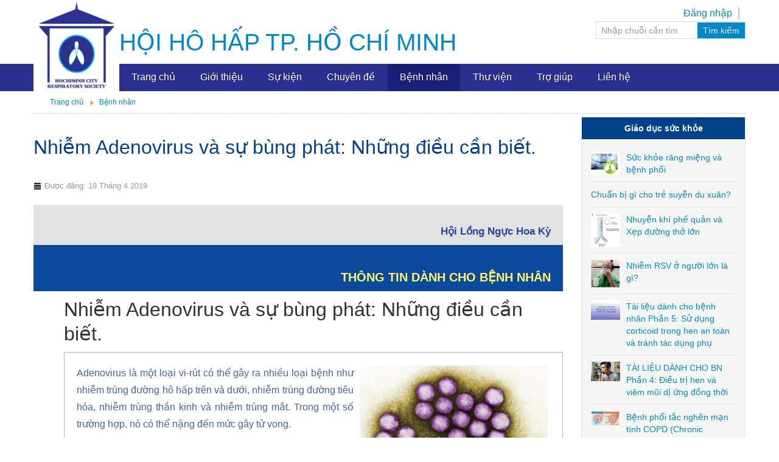

--- FILE ---
content_type: text/html; charset=utf-8
request_url: https://www.hoihohaptphcm.org/index.php/benh-nhan/496-nhiem-adenovirus-va-su-bung-phat-nhung-dieu-can-biet
body_size: 12631
content:
	

<!DOCTYPE html>
<html xmlns="http://www.w3.org/1999/xhtml" xml:lang="vi-vn" lang="vi-vn" dir="ltr">
<head>
	
    <meta name="viewport" content="width=device-width, initial-scale=1.0">
	
    <base href="https://www.hoihohaptphcm.org/index.php/benh-nhan/496-nhiem-adenovirus-va-su-bung-phat-nhung-dieu-can-biet" />
	<meta http-equiv="content-type" content="text/html; charset=utf-8" />
	<meta name="author" content="Super User" />
	<meta name="generator" content="Joomla! - Open Source Content Management" />
	<title>Nhiễm Adenovirus và sự bùng phát: Những điều cần biết.</title>
	<link href="/templates/ice_future/favicon.ico" rel="shortcut icon" type="image/vnd.microsoft.icon" />
	<link href="https://www.hoihohaptphcm.org/index.php/component/search/?Itemid=158&amp;catid=31&amp;id=496&amp;format=opensearch" rel="search" title="Tìm kiếm Hội Hô Hấp TP. Hồ Chí Minh" type="application/opensearchdescription+xml" />
	<link href="/media/system/css/modal.css?ef15319ec0fa736fb450cd3a72dc8047" rel="stylesheet" type="text/css" />
	<link href="/media/com_attachments/css/attachments_hide.css" rel="stylesheet" type="text/css" />
	<link href="/media/com_attachments/css/attachments_list.css" rel="stylesheet" type="text/css" />
	<link href="/media/jui/css/bootstrap.css" rel="stylesheet" type="text/css" />
	<link href="/media/jui/css/bootstrap-responsive.css" rel="stylesheet" type="text/css" />
	<link href="/templates/ice_future/css/joomla.css" rel="stylesheet" type="text/css" />
	<link href="/templates/ice_future/css/template.css" rel="stylesheet" type="text/css" />
	<link href="/templates/ice_future/css/responsive.css" rel="stylesheet" type="text/css" />
	<link href="/templates/ice_future/html/mod_icemegamenu/css/default_icemegamenu.css" rel="stylesheet" type="text/css" />
	<link href="/templates/ice_future/html/mod_icemegamenu/css/default_icemegamenu-reponsive.css" rel="stylesheet" type="text/css" />
	<script type="application/json" class="joomla-script-options new">{"csrf.token":"c3f1dac460bb7dec0f034c8eaa0c4998","system.paths":{"root":"","base":""}}</script>
	<script src="/media/system/js/mootools-core.js?ef15319ec0fa736fb450cd3a72dc8047" type="text/javascript"></script>
	<script src="/media/system/js/core.js?ef15319ec0fa736fb450cd3a72dc8047" type="text/javascript"></script>
	<script src="/media/system/js/mootools-more.js?ef15319ec0fa736fb450cd3a72dc8047" type="text/javascript"></script>
	<script src="/media/system/js/modal.js?ef15319ec0fa736fb450cd3a72dc8047" type="text/javascript"></script>
	<script src="/media/jui/js/jquery.min.js?ef15319ec0fa736fb450cd3a72dc8047" type="text/javascript"></script>
	<script src="/media/jui/js/jquery-noconflict.js?ef15319ec0fa736fb450cd3a72dc8047" type="text/javascript"></script>
	<script src="/media/jui/js/jquery-migrate.min.js?ef15319ec0fa736fb450cd3a72dc8047" type="text/javascript"></script>
	<script src="/media/com_attachments/js/attachments_refresh.js" type="text/javascript"></script>
	<script src="/media/jui/js/bootstrap.min.js?ef15319ec0fa736fb450cd3a72dc8047" type="text/javascript"></script>
	<script src="/media/system/js/caption.js?ef15319ec0fa736fb450cd3a72dc8047" type="text/javascript"></script>
	<script src="/templates/ice_future/js/myscript.js?ef15319ec0fa736fb450cd3a72dc8047" type="text/javascript"></script>
	<!--[if lt IE 9]><script src="/media/system/js/html5fallback.js?ef15319ec0fa736fb450cd3a72dc8047" type="text/javascript"></script><![endif]-->
	<script type="text/javascript">

		jQuery(function($) {
			SqueezeBox.initialize({});
			initSqueezeBox();
			$(document).on('subform-row-add', initSqueezeBox);

			function initSqueezeBox(event, container)
			{
				SqueezeBox.assign($(container || document).find('a.modal').get(), {
					parse: 'rel'
				});
			}
		});

		window.jModalClose = function () {
			SqueezeBox.close();
		};

		// Add extra modal close functionality for tinyMCE-based editors
		document.onreadystatechange = function () {
			if (document.readyState == 'interactive' && typeof tinyMCE != 'undefined' && tinyMCE)
			{
				if (typeof window.jModalClose_no_tinyMCE === 'undefined')
				{
					window.jModalClose_no_tinyMCE = typeof(jModalClose) == 'function'  ?  jModalClose  :  false;

					jModalClose = function () {
						if (window.jModalClose_no_tinyMCE) window.jModalClose_no_tinyMCE.apply(this, arguments);
						tinyMCE.activeEditor.windowManager.close();
					};
				}

				if (typeof window.SqueezeBoxClose_no_tinyMCE === 'undefined')
				{
					if (typeof(SqueezeBox) == 'undefined')  SqueezeBox = {};
					window.SqueezeBoxClose_no_tinyMCE = typeof(SqueezeBox.close) == 'function'  ?  SqueezeBox.close  :  false;

					SqueezeBox.close = function () {
						if (window.SqueezeBoxClose_no_tinyMCE)  window.SqueezeBoxClose_no_tinyMCE.apply(this, arguments);
						tinyMCE.activeEditor.windowManager.close();
					};
				}
			}
		};
		jQuery(function($){ initTooltips(); $("body").on("subform-row-add", initTooltips); function initTooltips (event, container) { container = container || document;$(container).find(".hasTooltip").tooltip({"html": true,"container": "body"});} });jQuery(window).on('load',  function() {
				new JCaption('img.caption');
			});
    jQuery(document).ready(function(){ 
			
			// Go to Top Link
			jQuery(window).scroll(function(){
				if ( jQuery(this).scrollTop() > 1000) {
					 jQuery("#gotop").addClass("gotop_active");
				} else {
					 jQuery("#gotop").removeClass("gotop_active");
				}
			}); 
			jQuery(".scrollup").click(function(){
				jQuery("html, body").animate({ scrollTop: 0 }, 600);
				return false;
			});
			
			jQuery("[rel='tooltip']").tooltip();
			 
		});
		


	</script>
	<meta property="og:title" content="Nhiễm Adenovirus và sự bùng phát: Những điều cần biết."/>
<meta property="og:type" content="article"/>
<meta property="og:email" content="info@example.com"/>
<meta property="og:url" content="https://www.hoihohaptphcm.org/index.php/benh-nhan/496-nhiem-adenovirus-va-su-bung-phat-nhung-dieu-can-biet"/>
<meta property="og:image" content="https://www.hoihohaptphcm.org/images/BenhNhan/NhiemKhuan.jpg"/>
<meta property="og:site_name" content="Hội Hô Hấp TP.HCM"/>
<meta property="fb:admins" content="hoihohaptphcm"/>
<meta property="og:description" content="

Hội Lồng Ngực Hoa Kỳ
THÔNG TIN DÀNH CHO BỆNH NHÂN



Nhiễm Adenovirus và sự bùng phát: Những điều cần biết.

 


Adenovirus là một loại vi-rút có thể gây ra nhiều loại bệnh như nhiễm trùng đường hô hấp trên và dưới, nhiễm trùng đường tiêu hóa, nhiễm trùng thần kinh và nhiễm trùng mắt. Trong một số trường hợp, nó có thể nặng đến mức gây tử vong.


"/>

		

<style type="text/css" media="screen">

 				

</style>


<!-- Google Fonts -->
<link href='http://fonts.googleapis.com/css?family=Coming+Soon|Open+Sans' rel='stylesheet' type='text/css'>

<link id="stylesheet" rel="stylesheet" type="text/css" href="/templates/ice_future/css/styles/style6.css" />

<!-- Template Styles -->
<link id="stylesheet-responsive" rel="stylesheet" type="text/css" href="/templates/ice_future/css/styles/style6_responsive.css" />




<!--[if lte IE 8]>
<link rel="stylesheet" type="text/css" href="/templates/ice_future/css/ie8.css" />
<![endif]-->

<!--[if lte IE 9]>
<style type="text/css" media="screen">

</style>	
<![endif]-->


<!--[if lt IE 9]>
    <script src="/media/jui/js/html5.js"></script>
<![endif]-->
   <script src='https://www.google.com/recaptcha/api.js?hl=vi'></script>
   <link href="https://fonts.googleapis.com/css?family=Dancing+Script" rel="stylesheet">     
</head>

<body class="hensuyen">
    <header id="header">  
       <div class ="header-mobile">
         <div class="container clearfix"> 
	       	 <div id="nav"> <div class="icemegamenu"><div class="ice-megamenu-toggle"><a data-toggle="collapse" data-target=".nav-collapse">Menu</a></div><div class="nav-collapse icemegamenu collapse  "><ul id="icemegamenu" class="meganizr mzr-slide mzr-responsive"><li id="iceMenu_101" class="iceMenuLiLevel_1"><a href="https://www.hoihohaptphcm.org/" class=" iceMenuTitle"><span class="icemega_title icemega_nosubtitle">Trang chủ</span></a></li><li id="iceMenu_102" class="iceMenuLiLevel_1"><a href="/index.php/gioithieu" class=" iceMenuTitle"><span class="icemega_title icemega_nosubtitle">Giới thiệu</span></a></li><li id="iceMenu_103" class="iceMenuLiLevel_1 mzr-drop parent"><a href="/index.php/tintuc" class=" iceMenuTitle"><span class="icemega_title icemega_nosubtitle">Sự kiện</span></a><ul class="icesubMenu icemodules sub_level_1" style="width:280px"><li><div style="float:left;width:280px" class="iceCols"><ul><li id="iceMenu_149" class="iceMenuLiLevel_2"><a href="/index.php/tintuc/menutintuctonghop" class=" iceMenuTitle"><span class="icemega_title icemega_nosubtitle">Tin tức tổng hợp</span></a></li><li id="iceMenu_174" class="iceMenuLiLevel_2"><a href="/index.php/tintuc/in-giay-chung-nhan" class=" iceMenuTitle"><span class="icemega_title icemega_nosubtitle">In giấy chứng nhận</span></a></li><li id="iceMenu_212" class="iceMenuLiLevel_2"><a href="/index.php/tintuc/hoi-thao-truc-tuyen" class=" iceMenuTitle"><span class="icemega_title icemega_nosubtitle">Hội thảo trực tuyến</span></a></li><li id="iceMenu_213" class="iceMenuLiLevel_2"><a href="/index.php/tintuc/hoi-thao-truc-tuyen-cap-cme" class=" iceMenuTitle"><span class="icemega_title icemega_nosubtitle">Hội thảo trực tuyến có cấp CME</span></a></li><li id="iceMenu_218" class="iceMenuLiLevel_2"><a href="/index.php/tintuc/thong-bao" class=" iceMenuTitle"><span class="icemega_title icemega_nosubtitle">Thông báo</span></a></li></ul></div></li></ul></li><li id="iceMenu_104" class="iceMenuLiLevel_1 mzr-drop parent"><a class=" iceMenuTitle"><span class="icemega_title icemega_nosubtitle">Chuyên đề</span></a><ul class="icesubMenu icemodules sub_level_1" style="width:280px"><li><div style="float:left;width:280px" class="iceCols"><ul><li id="iceMenu_115" class="iceMenuLiLevel_2"><a href="/index.php/chuyende/menuhensuyen" class=" iceMenuTitle"><span class="icemega_title icemega_nosubtitle">Hen Suyễn</span></a></li><li id="iceMenu_124" class="iceMenuLiLevel_2"><a href="/index.php/chuyende/copd" class=" iceMenuTitle"><span class="icemega_title icemega_nosubtitle">COPD</span></a></li><li id="iceMenu_116" class="iceMenuLiLevel_2"><a href="/index.php/chuyende/menumiendichdiung" class=" iceMenuTitle"><span class="icemega_title icemega_nosubtitle">Miễn dịch - Dị ứng</span></a></li><li id="iceMenu_117" class="iceMenuLiLevel_2"><a href="/index.php/chuyende/menugerd" class=" iceMenuTitle"><span class="icemega_title icemega_nosubtitle">GERD</span></a></li><li id="iceMenu_118" class="iceMenuLiLevel_2"><a href="/index.php/chuyende/menunhikhoa" class=" iceMenuTitle"><span class="icemega_title icemega_nosubtitle">Nhi khoa</span></a></li><li id="iceMenu_119" class="iceMenuLiLevel_2"><a href="/index.php/chuyende/menubenhlao" class=" iceMenuTitle"><span class="icemega_title icemega_nosubtitle">Bệnh lao</span></a></li><li id="iceMenu_120" class="iceMenuLiLevel_2"><a href="/index.php/chuyende/benh-phoi" class=" iceMenuTitle"><span class="icemega_title icemega_nosubtitle">Bệnh phổi</span></a></li><li id="iceMenu_121" class="iceMenuLiLevel_2"><a href="/index.php/chuyende/menunhiemtrung" class=" iceMenuTitle"><span class="icemega_title icemega_nosubtitle">Nhiễm trùng</span></a></li><li id="iceMenu_122" class="iceMenuLiLevel_2"><a href="/index.php/chuyende/menuchucnanghohap" class=" iceMenuTitle"><span class="icemega_title icemega_nosubtitle">Chức năng hô hấp</span></a></li><li id="iceMenu_123" class="iceMenuLiLevel_2"><a href="/index.php/chuyende/menuthuocla" class=" iceMenuTitle"><span class="icemega_title icemega_nosubtitle">Thuốc lá</span></a></li><li id="iceMenu_211" class="iceMenuLiLevel_2"><a href="/index.php/chuyende/gina" class=" iceMenuTitle"><span class="icemega_title icemega_nosubtitle">GINA</span></a></li><li id="iceMenu_210" class="iceMenuLiLevel_2"><a href="/index.php/chuyende/covid-19" class=" iceMenuTitle"><span class="icemega_title icemega_nosubtitle">COVID 19</span></a></li></ul></div></li></ul></li><li id="iceMenu_158" class="iceMenuLiLevel_1 mzr-drop parent active"><a href="/index.php/benh-nhan" class="icemega_active iceMenuTitle"><span class="icemega_title icemega_nosubtitle">Bệnh nhân</span></a><ul class="icesubMenu icemodules sub_level_1" style="width:280px"><li><div style="float:left;width:280px" class="iceCols"><ul><li id="iceMenu_159" class="iceMenuLiLevel_2"><a href="/index.php/benh-nhan/giao-duc-suc-khoe" class=" iceMenuTitle"><span class="icemega_title icemega_nosubtitle">Giáo dục sức khỏe</span></a></li><li id="iceMenu_160" class="iceMenuLiLevel_2"><a href="/index.php/benh-nhan/huong-dan-su-dung-dung-cu" class=" iceMenuTitle"><span class="icemega_title icemega_nosubtitle">Hướng dẫn sử dụng dụng cụ</span></a></li></ul></div></li></ul></li><li id="iceMenu_105" class="iceMenuLiLevel_1 mzr-drop parent"><a class=" iceMenuTitle"><span class="icemega_title icemega_nosubtitle">Thư viện</span></a><ul class="icesubMenu icemodules sub_level_1" style="width:280px"><li><div style="float:left;width:280px" class="iceCols"><ul><li id="iceMenu_125" class="iceMenuLiLevel_2"><a href="/index.php/thuvien/ebooks" class=" iceMenuTitle"><span class="icemega_title icemega_nosubtitle">Ebooks</span></a></li><li id="iceMenu_126" class="iceMenuLiLevel_2"><a href="/index.php/thuvien/menuitemslides" class=" iceMenuTitle"><span class="icemega_title icemega_nosubtitle">Slides</span></a></li><li id="iceMenu_127" class="iceMenuLiLevel_2"><a href="/index.php/thuvien/video" class=" iceMenuTitle"><span class="icemega_title icemega_nosubtitle">Videos</span></a></li><li id="iceMenu_157" class="iceMenuLiLevel_2"><a href="/index.php/thuvien/item-de-tai-nghien-cuu" class=" iceMenuTitle"><span class="icemega_title icemega_nosubtitle">Đề tài nghiên cứu</span></a></li><li id="iceMenu_202" class="iceMenuLiLevel_2"><a href="/index.php/thuvien/noi-san" class=" iceMenuTitle"><span class="icemega_title icemega_nosubtitle">Nội san</span></a></li><li id="iceMenu_214" class="iceMenuLiLevel_2"><a href="/index.php/thuvien/tai-lieu" class=" iceMenuTitle"><span class="icemega_title icemega_nosubtitle">Tài liệu</span></a></li></ul></div></li></ul></li><li id="iceMenu_153" class="iceMenuLiLevel_1 mzr-drop parent"><a href="#" class=" iceMenuTitle"><span class="icemega_title icemega_nosubtitle">Trợ giúp</span></a><ul class="icesubMenu icemodules sub_level_1" style="width:280px"><li><div style="float:left;width:280px" class="iceCols"><ul><li id="iceMenu_154" class="iceMenuLiLevel_2"><a href="/index.php/tro-giup/hoi-vien-la-ai" class=" iceMenuTitle"><span class="icemega_title icemega_nosubtitle">Hội viên là ai?</span></a></li><li id="iceMenu_155" class="iceMenuLiLevel_2"><a href="/index.php/tro-giup/item-huong-dan-dang-ky-hoi-vien" class=" iceMenuTitle"><span class="icemega_title icemega_nosubtitle">Hướng dẫn đăng ký hội viên</span></a></li><li id="iceMenu_173" class="iceMenuLiLevel_2"><a href="/index.php/tro-giup/huong-dan-download-file" class=" iceMenuTitle"><span class="icemega_title icemega_nosubtitle">Hướng dẫn download file</span></a></li></ul></div></li></ul></li><li id="iceMenu_107" class="iceMenuLiLevel_1"><a href="/index.php/lienhe" class=" iceMenuTitle"><span class="icemega_title icemega_nosubtitle">Liên hệ</span></a></li></ul></div></div>


<script type="text/javascript">
	jQuery(document).ready(function(){
		var browser_width1 = jQuery(window).width();
		jQuery("#icemegamenu").find(".icesubMenu").each(function(index){
			var offset1 = jQuery(this).offset();
			var xwidth1 = offset1.left + jQuery(this).width();
			if(xwidth1 >= browser_width1){
				jQuery(this).addClass("ice_righttoleft");
			}
		});
		
	})
	jQuery(window).resize(function() {
		var browser_width = jQuery(window).width();
		jQuery("#icemegamenu").find(".icesubMenu").removeClass("ice_righttoleft");
		jQuery("#icemegamenu").find(".icesubMenu").each(function(index){
			var offset = jQuery(this).offset();
			var xwidth = offset.left + jQuery(this).width();
			
			if(xwidth >= browser_width){
				jQuery(this).addClass("ice_righttoleft");
			}
		});
	});
</script>

<div class="custom"  >
	</div>
</div>
		     <div id="logo"> <a href="/">	<img alt="" src="/images/logoHHH.png"/>   </a></div>
		     <div id="page-title"> 

<div class="custom"  >
	<h1>HỘI HÔ HẤP TP. HỒ CHÍ MINH</h1></div>
</div>
		     <div id="user-pos">	             	
	                <a href="/index.php?option=com_users&view=login&Itemid=112">	<img alt="" src="/images/user_icon.png"/>   </a>      
	         </div>
	         <div id="search">      	
	                	                	<a href="/index.php?searchword=&ordering=newest&searchphrase=all&option=com_search">	<img alt="" src="/images/search_icon.png"/>   </a>
	                	            </div>
	            
	     </div>     
       </div>
       <div class="header-normal" >     
	       <div class="container clearfix">        
	          	<div id="logo">          		
	               <p><a href="/"><img src="https://www.hoihohaptphcm.org/images/logoHHH_header2.jpg" alt="Hội Hô Hấp TP. Hồ Chí Minh" /></a></p>               
	            </div>
	            <div id="page-title">
	                

<div class="custom"  >
	<h1>HỘI HÔ HẤP TP. HỒ CHÍ MINH</h1></div>

	            </div>
	                    
	            <div id="search">
	             	
	                <ul class="nav menu mod-list">
<li class="item-112"><a href="/index.php/dangnhap" >Đăng nhập</a></li></ul>
                
	                	                	<div class="search_mysearch">
	<form action="/index.php/benh-nhan" method="post" class="form-inline" role="search">
		<label for="mod-search-searchword98" class="element-invisible">Tìm kiếm...</label> <input name="searchword" id="mod-search-searchword98" maxlength="200"  class="inputbox search-query input-medium" type="search" placeholder="Nhập chuỗi cần tìm" /> <button class="button btn btn-primary" onclick="this.form.searchword.focus();">Tìm kiếm</button>		<input type="hidden" name="task" value="search" />
		<input type="hidden" name="option" value="com_search" />
		<input type="hidden" name="Itemid" value="158" />
	</form>
</div>

	                	            </div>
	            <div id = "nav"> 
	            	<div class="icemegamenu"><div class="ice-megamenu-toggle"><a data-toggle="collapse" data-target=".nav-collapse">Menu</a></div><div class="nav-collapse icemegamenu collapse  "><ul id="icemegamenu" class="meganizr mzr-slide mzr-responsive"><li id="iceMenu_101" class="iceMenuLiLevel_1"><a href="https://www.hoihohaptphcm.org/" class=" iceMenuTitle"><span class="icemega_title icemega_nosubtitle">Trang chủ</span></a></li><li id="iceMenu_102" class="iceMenuLiLevel_1"><a href="/index.php/gioithieu" class=" iceMenuTitle"><span class="icemega_title icemega_nosubtitle">Giới thiệu</span></a></li><li id="iceMenu_103" class="iceMenuLiLevel_1 mzr-drop parent"><a href="/index.php/tintuc" class=" iceMenuTitle"><span class="icemega_title icemega_nosubtitle">Sự kiện</span></a><ul class="icesubMenu icemodules sub_level_1" style="width:280px"><li><div style="float:left;width:280px" class="iceCols"><ul><li id="iceMenu_149" class="iceMenuLiLevel_2"><a href="/index.php/tintuc/menutintuctonghop" class=" iceMenuTitle"><span class="icemega_title icemega_nosubtitle">Tin tức tổng hợp</span></a></li><li id="iceMenu_174" class="iceMenuLiLevel_2"><a href="/index.php/tintuc/in-giay-chung-nhan" class=" iceMenuTitle"><span class="icemega_title icemega_nosubtitle">In giấy chứng nhận</span></a></li><li id="iceMenu_212" class="iceMenuLiLevel_2"><a href="/index.php/tintuc/hoi-thao-truc-tuyen" class=" iceMenuTitle"><span class="icemega_title icemega_nosubtitle">Hội thảo trực tuyến</span></a></li><li id="iceMenu_213" class="iceMenuLiLevel_2"><a href="/index.php/tintuc/hoi-thao-truc-tuyen-cap-cme" class=" iceMenuTitle"><span class="icemega_title icemega_nosubtitle">Hội thảo trực tuyến có cấp CME</span></a></li><li id="iceMenu_218" class="iceMenuLiLevel_2"><a href="/index.php/tintuc/thong-bao" class=" iceMenuTitle"><span class="icemega_title icemega_nosubtitle">Thông báo</span></a></li></ul></div></li></ul></li><li id="iceMenu_104" class="iceMenuLiLevel_1 mzr-drop parent"><a class=" iceMenuTitle"><span class="icemega_title icemega_nosubtitle">Chuyên đề</span></a><ul class="icesubMenu icemodules sub_level_1" style="width:280px"><li><div style="float:left;width:280px" class="iceCols"><ul><li id="iceMenu_115" class="iceMenuLiLevel_2"><a href="/index.php/chuyende/menuhensuyen" class=" iceMenuTitle"><span class="icemega_title icemega_nosubtitle">Hen Suyễn</span></a></li><li id="iceMenu_124" class="iceMenuLiLevel_2"><a href="/index.php/chuyende/copd" class=" iceMenuTitle"><span class="icemega_title icemega_nosubtitle">COPD</span></a></li><li id="iceMenu_116" class="iceMenuLiLevel_2"><a href="/index.php/chuyende/menumiendichdiung" class=" iceMenuTitle"><span class="icemega_title icemega_nosubtitle">Miễn dịch - Dị ứng</span></a></li><li id="iceMenu_117" class="iceMenuLiLevel_2"><a href="/index.php/chuyende/menugerd" class=" iceMenuTitle"><span class="icemega_title icemega_nosubtitle">GERD</span></a></li><li id="iceMenu_118" class="iceMenuLiLevel_2"><a href="/index.php/chuyende/menunhikhoa" class=" iceMenuTitle"><span class="icemega_title icemega_nosubtitle">Nhi khoa</span></a></li><li id="iceMenu_119" class="iceMenuLiLevel_2"><a href="/index.php/chuyende/menubenhlao" class=" iceMenuTitle"><span class="icemega_title icemega_nosubtitle">Bệnh lao</span></a></li><li id="iceMenu_120" class="iceMenuLiLevel_2"><a href="/index.php/chuyende/benh-phoi" class=" iceMenuTitle"><span class="icemega_title icemega_nosubtitle">Bệnh phổi</span></a></li><li id="iceMenu_121" class="iceMenuLiLevel_2"><a href="/index.php/chuyende/menunhiemtrung" class=" iceMenuTitle"><span class="icemega_title icemega_nosubtitle">Nhiễm trùng</span></a></li><li id="iceMenu_122" class="iceMenuLiLevel_2"><a href="/index.php/chuyende/menuchucnanghohap" class=" iceMenuTitle"><span class="icemega_title icemega_nosubtitle">Chức năng hô hấp</span></a></li><li id="iceMenu_123" class="iceMenuLiLevel_2"><a href="/index.php/chuyende/menuthuocla" class=" iceMenuTitle"><span class="icemega_title icemega_nosubtitle">Thuốc lá</span></a></li><li id="iceMenu_211" class="iceMenuLiLevel_2"><a href="/index.php/chuyende/gina" class=" iceMenuTitle"><span class="icemega_title icemega_nosubtitle">GINA</span></a></li><li id="iceMenu_210" class="iceMenuLiLevel_2"><a href="/index.php/chuyende/covid-19" class=" iceMenuTitle"><span class="icemega_title icemega_nosubtitle">COVID 19</span></a></li></ul></div></li></ul></li><li id="iceMenu_158" class="iceMenuLiLevel_1 mzr-drop parent active"><a href="/index.php/benh-nhan" class="icemega_active iceMenuTitle"><span class="icemega_title icemega_nosubtitle">Bệnh nhân</span></a><ul class="icesubMenu icemodules sub_level_1" style="width:280px"><li><div style="float:left;width:280px" class="iceCols"><ul><li id="iceMenu_159" class="iceMenuLiLevel_2"><a href="/index.php/benh-nhan/giao-duc-suc-khoe" class=" iceMenuTitle"><span class="icemega_title icemega_nosubtitle">Giáo dục sức khỏe</span></a></li><li id="iceMenu_160" class="iceMenuLiLevel_2"><a href="/index.php/benh-nhan/huong-dan-su-dung-dung-cu" class=" iceMenuTitle"><span class="icemega_title icemega_nosubtitle">Hướng dẫn sử dụng dụng cụ</span></a></li></ul></div></li></ul></li><li id="iceMenu_105" class="iceMenuLiLevel_1 mzr-drop parent"><a class=" iceMenuTitle"><span class="icemega_title icemega_nosubtitle">Thư viện</span></a><ul class="icesubMenu icemodules sub_level_1" style="width:280px"><li><div style="float:left;width:280px" class="iceCols"><ul><li id="iceMenu_125" class="iceMenuLiLevel_2"><a href="/index.php/thuvien/ebooks" class=" iceMenuTitle"><span class="icemega_title icemega_nosubtitle">Ebooks</span></a></li><li id="iceMenu_126" class="iceMenuLiLevel_2"><a href="/index.php/thuvien/menuitemslides" class=" iceMenuTitle"><span class="icemega_title icemega_nosubtitle">Slides</span></a></li><li id="iceMenu_127" class="iceMenuLiLevel_2"><a href="/index.php/thuvien/video" class=" iceMenuTitle"><span class="icemega_title icemega_nosubtitle">Videos</span></a></li><li id="iceMenu_157" class="iceMenuLiLevel_2"><a href="/index.php/thuvien/item-de-tai-nghien-cuu" class=" iceMenuTitle"><span class="icemega_title icemega_nosubtitle">Đề tài nghiên cứu</span></a></li><li id="iceMenu_202" class="iceMenuLiLevel_2"><a href="/index.php/thuvien/noi-san" class=" iceMenuTitle"><span class="icemega_title icemega_nosubtitle">Nội san</span></a></li><li id="iceMenu_214" class="iceMenuLiLevel_2"><a href="/index.php/thuvien/tai-lieu" class=" iceMenuTitle"><span class="icemega_title icemega_nosubtitle">Tài liệu</span></a></li></ul></div></li></ul></li><li id="iceMenu_153" class="iceMenuLiLevel_1 mzr-drop parent"><a href="#" class=" iceMenuTitle"><span class="icemega_title icemega_nosubtitle">Trợ giúp</span></a><ul class="icesubMenu icemodules sub_level_1" style="width:280px"><li><div style="float:left;width:280px" class="iceCols"><ul><li id="iceMenu_154" class="iceMenuLiLevel_2"><a href="/index.php/tro-giup/hoi-vien-la-ai" class=" iceMenuTitle"><span class="icemega_title icemega_nosubtitle">Hội viên là ai?</span></a></li><li id="iceMenu_155" class="iceMenuLiLevel_2"><a href="/index.php/tro-giup/item-huong-dan-dang-ky-hoi-vien" class=" iceMenuTitle"><span class="icemega_title icemega_nosubtitle">Hướng dẫn đăng ký hội viên</span></a></li><li id="iceMenu_173" class="iceMenuLiLevel_2"><a href="/index.php/tro-giup/huong-dan-download-file" class=" iceMenuTitle"><span class="icemega_title icemega_nosubtitle">Hướng dẫn download file</span></a></li></ul></div></li></ul></li><li id="iceMenu_107" class="iceMenuLiLevel_1"><a href="/index.php/lienhe" class=" iceMenuTitle"><span class="icemega_title icemega_nosubtitle">Liên hệ</span></a></li></ul></div></div>


<script type="text/javascript">
	jQuery(document).ready(function(){
		var browser_width1 = jQuery(window).width();
		jQuery("#icemegamenu").find(".icesubMenu").each(function(index){
			var offset1 = jQuery(this).offset();
			var xwidth1 = offset1.left + jQuery(this).width();
			if(xwidth1 >= browser_width1){
				jQuery(this).addClass("ice_righttoleft");
			}
		});
		
	})
	jQuery(window).resize(function() {
		var browser_width = jQuery(window).width();
		jQuery("#icemegamenu").find(".icesubMenu").removeClass("ice_righttoleft");
		jQuery("#icemegamenu").find(".icesubMenu").each(function(index){
			var offset = jQuery(this).offset();
			var xwidth = offset.left + jQuery(this).width();
			
			if(xwidth >= browser_width){
				jQuery(this).addClass("ice_righttoleft");
			}
		});
	});
</script>

<div class="custom"  >
	</div>
  
	          	</div> 
	          	<!--  <div id="blank">
	                
	            </div>   -->
	             
	       </div>  
       </div> 
          
    </header><!-- /#header -->
    <div id="main-container">
	    <div id="main" class="container clearfix">
	        <div aria-label="Breadcrumbs" role="navigation">
	<ul itemscope itemtype="https://schema.org/BreadcrumbList" class="breadcrumb">
					<li class="active">
				<span class="divider icon-location"></span>
			</li>
		
						<li itemprop="itemListElement" itemscope itemtype="https://schema.org/ListItem">
											<a itemprop="item" href="/index.php" class="pathway"><span itemprop="name">Trang chủ</span></a>
					
											<span class="divider">
							<img src="/media/system/images/arrow.png" alt="" />						</span>
										<meta itemprop="position" content="1">
				</li>
							<li itemprop="itemListElement" itemscope itemtype="https://schema.org/ListItem">
											<a itemprop="item" href="/index.php/benh-nhan" class="pathway"><span itemprop="name">Bệnh nhân</span></a>
					
										<meta itemprop="position" content="2">
				</li>
				</ul>
</div>

	        	            
	        <div id="columns" class="row">
	            	           
	            <div id="middle-col" class="span9">
	                <section id="content">
	                  <div id="system-message-container">
	</div>

					  <div class="item-pagehensuyen">
					
		<div class="page-header">
		<h2>
									<a href="/index.php/benh-nhan/496-nhiem-adenovirus-va-su-bung-phat-nhung-dieu-can-biet"> Nhiễm Adenovirus và sự bùng phát: Những điều cần biết.</a>
					</h2>
			
	</div>
	
	
			<div class="article-info muted">
			<dl class="article-info">
			<dt class="article-info-term">Chi tiết</dt>

			    
                
						
							<dd>
					<div class="published">
						<i class="icon-calendar"></i> Được đăng: 19 Tháng 4 2019					</div>
				</dd>
			
											
										</dl>
		</div>
	
		
								<div class="ats-format">
<div class="ats-heading">
<p class="ats-header1">Hội Lồng Ngực Hoa Kỳ</p>
<p class="ats-header2">THÔNG TIN DÀNH CHO BỆNH NHÂN</p>
</div>
<!--end ats heading-->
<div class="ats-content">
<h2>Nhiễm Adenovirus và sự bùng phát: Những điều cần biết.</h2>
<div class="ats-intro">
<div class="ats-intro-img"><img src="/images/BenhNhan/NhiemKhuan.jpg" alt="" /> </div>
<!--end ats intro img-->
<div class="ats-intro-text">
<p>Adenovirus là một loại vi-rút có thể gây ra nhiều loại bệnh như nhiễm trùng đường hô hấp trên và dưới, nhiễm trùng đường tiêu hóa, nhiễm trùng thần kinh và nhiễm trùng mắt. Trong một số trường hợp, nó có thể nặng đến mức gây tử vong.</p>
</div>
<!--end ats intro text--></div>
 <!--...-->
<div class="ats-content-detail">
<p>Sự bùng phát của adenovirus đã trở nên thường gặp hơn. Các trường hợp gần đây vào năm 2018 bao gồm các nhóm người bị nhiễm trùng trong một khuôn viên trường đại học ở Maryland, trong một cơ sở điều dưỡng nhi khoa và trong một trung tâm phục hồi chức năng dành cho người lớn ở New Jersey. Các bùng phát xảy ra khắp thế giới và có thể ảnh hưởng đến hàng trăm người như các vụ bùng phát được báo cáo từ các trường trung học và căn cứ quân sự ở châu Á.</p>
<p class="ats-header-text" align="justify">Adenovirus là gì?</p>
<p>Adenovirus thực sự là một nhóm vi rút, vốn là một nguyên nhân thường gặp gây nhiễm vi rút ở tất cả các nhóm tuổi. Có ít nhất 90 loại riêng biệt của nhóm vi rút này.</p>
<p>Khi bạn phơi nhiễm adenovirus, thường thường, giai đoạn trước khi các triệu chứng xuất hiện (thời gian ủ bệnh) thay đổi từ 2 ngày đến 2 tuần. Hầu hết mọi người sẽ có triệu chứng trong 5-6 ngày sau khi phơi nhiễm. Một người cũng có thể bị bệnh do vi rút đã có sẵn trong cơ thể (nhiễm trùng tiềm ẩn) và hoạt động trở lại (kích hoạt lại).</p>
<p class="ats-header-text" align="justify">Adenovirus được lây từ người này sang người khác như thế nào?</p>
<p>Bạn có thể bị nhiễm adenovirus khi phơi nhiễm với người có vi rút hoặc chạm vào bề mặt hoặc vật thể đã bị nhiễm vi rút. Bạn có thể hít vi rút trong những bọt nước trong không khí do người khác ho hoặc hắt hơi ra. Bạn có thể bị nhiễm trùng khi tiếp xúc với tay của người vốn đã chạm vào mắt bị nhiễm trùng (kết mạc) hoặc mũi hoặc đàm. Một người bị tiêu chảy có thể phát tán vi rút qua phân. Có thể bị nhiễm vi rút khi chạm vào bề mặt hoặc vật dụng mà người đã nhiễm trùng ho ra hoặc hắt hơi ra hoặc chạm vào. Vi rút có thể sống còn đến 30 ngày trên các bề mặt trong môi trường. Vi rút này cũng đã được báo cáo có trong nước không khử clo và gây viêm kết mạc (mắt đỏ) do bơi trong nước này.</p>
<p class="ats-header-text" align="justify">Khi nào nhiễm Adenovirus xảy ra và ai có nguy cơ bị nhiễm trùng cao nhất?</p>
<p>Nhiễm Adenovirus có thể xảy ra trong bất kỳ mùa nào nhưng chúng có xu hướng lên đến đỉnh điểm vào mùa đông và đầu mùa xuân. Hầu hết các trường hợp nhiễm adenovirus xảy ra ở trẻ nhỏ (dưới 5 tuổi). Người lớn ở trong môi trường kín hoặc đông đúc, như trong ký túc xá, khu quân đội, viện dưỡng lão hoặc bệnh viện cũng có nguy cơ cao hơn.</p>
<p class="ats-header-text" align="justify">Các triệu chứng nhiễm trùng do adenovirus là gì?</p>
<p>Hai hệ cơ quan bị ảnh hưởng bởi adenovirus thường gặp nhất là đường hô hấp và đường tiêu hóa. Nhiễm trùng có thể xuất hiện dưới dạng “cảm cúm” đường hô hấp trên. Cũng có thể phát sinh nhiễm trùng đường hô hấp dưới như viêm phế quản hoặc viêm phổi. Các triệu chứng thường gặp bao gồm ho, sốt, thở nhanh, khò khè và đau họng. Adenovirus cũng có thể gây ra tiêu chảy, nhiễm trùng mắt (viêm kết mạc hoặc mắt đỏ) và thậm chí nhiễm trùng đường tiết niệu. Hiếm gặp hơn, nó có thể đi kèm với viêm gan, viêm não và/hoặc viêm cơ tim.</p>
<p>Hầu hết các nhiễm trùng đều nhẹ và khỏi bệnh mà không cần điều trị. Hiếm khi có người bị bệnh nặng, có thể dẫn đến suy hô hấp và suy gan và tử vong.</p>
<p class="ats-header-text" align="justify">Nhiễm adenovirus được chẩn đoán như thế nào?</p>
<p>Adenovirus có thể được phân lập bằng cách nuôi cấy trong phòng thí nghiệm trong vài ngày. Tuy nhiên, hiện nay đã có các xét nghiệm nhanh để chẩn đoán nhiễm adenovirus bằng cách làm phết mũi hoặc làm phết họng hoặc lấy mẫu đàm.</p>
<p>Các xét nghiệm này sử dụng PCR dựa trên phân tử và phát hiện kháng nguyên để tìm thấy sự hiện diện của vi rút mà không cần phải nuôi cấy nó. Trong các trường hợp nặng, vi rút có thể được phát hiện trong máu. X quang ngực có thể có các dấu hiệu viêm phổi nhưng những dấu hiện này không đặc hiệu với adenovirus.</p>
<p class="ats-header-text" align="justify">Điều trị nhiễm adenovirus như thế nào?</p>
<p>Nhiều người bị nhiễm adenovirus không cần điều trị do các triệu chứng nhẹ.</p>
<p>Chăm sóc hỗ trợ có thể bao gồm việc giảm dịch tiết mũi bằng nước muối và hút. Có thể chống nghẹt mũi cho một số người bằng nước muối ưu trương hoặc albuterol.</p>
<p>Tuy nhiên, ở một số người, adenovirus có thể dẫn đến bệnh nặng và thậm chí tử vong. Những người bị suy hô hấp hoặc các triệu chứng tiêu hóa nặng, hoặc những người suy giảm miễn dịch có thể cần được điều trị bằng thuốc kháng vi rút như cidofovir. Theo dõi xét nghiệm vi rút trong phòng thí nghiệm có thể được sử dụng để theo dõi đáp ứng với điều trị.</p>
<p class="ats-header-text" align="justify">Có vaccine để ngăn ngừa adenovirus không?</p>
<p>Cơ quan Quản lý Thực phẩm Dược phẩm Hoa Kỳ (FDA) đã phê chuẩn một loại vắc xin chống lại một số loại vi rút (loại huyết thanh 4 và 7), vốn gắn liền với các đợt bùng phát và các trường hợp nặng, nhưng chỉ sử dụng trong quân đội và không có cho công chúng.</p>
<p class="ats-header-text" align="justify">Ngăn ngừa nhiễm adenovirus như thế nào?</p>
<p>Biện pháp phòng ngừa hàng đầu là rửa tay thường xuyên. Tránh chạm vào mắt, mũi và miệng bằng tay không rửa sạch.</p>
<p>Khử trùng vật dụng có vi rút (quần áo, dụng cụ và đồ nội thất) là khó khăn, vì vi rút kháng nhiều chất khử trùng. Làm sạch bề mặt bằng nhiệt và các sản phẩm tẩy rửa.</p>
<p>Những người bị nhiễm trùng và đang nằm trong bệnh viện cần được cách ly. Bạn nên tránh tiếp xúc gần gủi với người bệnh. Bất cứ ai bị bệnh nhiễm virut nên ở nhà và tránh lây lan ra. Sự phát tán vi rút (được phóng khỏi cơ thể) có thể tiếp diễn trong vài ngày đến vài tuần ngay cả sau khi người đó khỏi cơn bệnh cấp tính, do đó những người vốn đã nhiễm bệnh vẫn có thể lây sang người khác ngay cả khi họ có vẻ khỏe mạnh.</p>
<p class="ats-header-text" align="justify">Có nên khai báo các trường hợp nhiễm adenovirus?</p>
<p>Hiện tại, có hai hệ thống theo dõi nhiễm adenovirus tại Hoa Kỳ, được tiến hành bởi các phòng thí nghiệm lâm sàng vốn cung cấp xét nghiệm.</p>
<p>Nhân viên y tế điều trị và bệnh nhân không cần khai báo thêm.</p>
</div>
<!--end ats content detail-->
<div class="ats-author">
<p>Tác giả: Charles S. Dela Cruz MD, PhD, Susan Pasnick,Jane E. Gross MD, PhD, Jon Keller, MD, W.Graham Carlos MD, Bin Cao, MD, Shazia Jamil MD <br /> Người phản biện: Marianna Sockrider MD, DrPH<br /> Người dịch: Lê Thị Tuyết Lan - Trần Thanh Lộc</p>
</div>
<!--end ats author-->
<div class="ats-action-steps">
<p class="ats-action-steps-header">Các bước hành động</p>
<div class="ats-action-steps-content">
<p>Nếu bạn nghi ngờ mình bị nhiễm adenovirus, hãy ở nhà và tránh tiếp xúc với người khác.<br /> + Tìm kiếm bác sĩ nếu bạn khó thở hoặc có các triệu chứng nặng khác.<br /> + Rửa tay cẩn thận để tránh nhiễm trùng.<br /> + Vệ sinh tất cả các bề mặt có thể tiếp xúc với các bọt nước từ bệnh nhân hoặc bị bệnh nhân chạm vào.</p>
</div>
</div>
<div class="ats-references">
<h3>Nguồn tài liệu</h3>
<p>Hội Lồng ngực Hoa Kỳ<br /> www.thoracic.org/patients</p>
<p>Trung tâm phòng chống bệnh<br /> https://www.cdc.gov/adenovirus/about/index.html</p>
<p>Viện Nhi khoa Hoa Kỳ<br /> https://www.healthychildren.org/English/healthissues/conditions/infections/Pages/Adenovirus-Infections.aspx</p>
</div>
<div class="ats-confirm">
<p>Bài viết này được dịch với sự cho phép của Hội Lồng Ngực Hoa Kỳ trong loạt bài thông tin dành cho bệnh nhân</p>
</div>
</div>
</div>
<p>Nguồn: American Thoracic Society https://www.atsjournals.org/doi/pdf/10.1164/rccm.1997P13</p><div class="attachmentsContainer">

<div class="attachmentsList" id="attachmentsList_com_content_default_496"></div>

</div>
	
	<ul class="pager pagenav">
	<li class="previous">
		<a class="hasTooltip" title="Bệnh phổi kẽ ở trẻ em là gì?" aria-label="Previous article: Bệnh phổi kẽ ở trẻ em là gì?" href="/index.php/benh-nhan/527-benh-phoi-ke-o-tre-em-la-gi" rel="prev">
			<span class="icon-chevron-left" aria-hidden="true"></span> <span aria-hidden="true">Trang trước</span>		</a>
	</li>
	<li class="next">
		<a class="hasTooltip" title="Thiếu ngủ là gì" aria-label="Next article: Thiếu ngủ là gì" href="/index.php/benh-nhan/495-thieu-ngu-la-gi" rel="next">
			<span aria-hidden="true">Trang sau</span> <span class="icon-chevron-right" aria-hidden="true"></span>		</a>
	</li>
</ul>
						 </div>

					  	                </section><!-- /#content -->
	                 <div id="related-news">
	                	
	            </div> <!-- /#related-news--> 	 
	            </div>
	            
	            		            <div id="right-col" class="span3">
		                <div class="well sukien_left"><div class="page-header"><strong>Giáo dục sức khỏe</strong></div><ul class="category-modulesukien_left">
					<li>
				 <img src='/images/SucKhoeRangMiengVaBenhPhoi.jpg' alt=''>	                <div class="displayed-image">
						                          	<a class="mod-articles-category-title " href="/index.php/benh-nhan/884-suc-khoe-rang-mieng-va-benh-phoi"> Sức khỏe răng miệng và bệnh phổi </a>
                        					</div>			
					
					
					
					
					
				 
				<div class="clear-both"></div>
			</li>
					<li>
				 	                <div class="displayed-image">
						                          	<a class="mod-articles-category-title " href="/index.php/benh-nhan/865-chu-n-b-gi-cho-tr-suy-n-du-xuan"> Chuẩn bị gì cho trẻ suyễn du xuân? </a>
                        					</div>			
					
					
					
					
					
				 
				<div class="clear-both"></div>
			</li>
					<li>
				 <img src='/images/XepKhiQuan_2.jpg' alt=''>	                <div class="displayed-image">
						                          	<a class="mod-articles-category-title " href="/index.php/benh-nhan/858-nhuyen-khi-phe-quan-va-xep-duong-tho-lon"> Nhuyễn khí phế quản và Xẹp đường thở lớn </a>
                        					</div>			
					
					
					
					
					
				 
				<div class="clear-both"></div>
			</li>
					<li>
				 <img src='/images/NhiemRSVNguoiLon.jpg' alt=''>	                <div class="displayed-image">
						                          	<a class="mod-articles-category-title " href="/index.php/benh-nhan/857-nhiem-rsv-o-nguoi-lon-la-gi"> Nhiễm RSV ở người lớn là gì? </a>
                        					</div>			
					
					
					
					
					
				 
				<div class="clear-both"></div>
			</li>
					<li>
				 <img src='/images/SuDungCorticoidTrongHenAnToan.jpg' alt=''>	                <div class="displayed-image">
						                          	<a class="mod-articles-category-title " href="/index.php/benh-nhan/856-tai-lieu-danh-cho-benh-nhan-phan-5-su-dung-corticoid-trong-hen-an-toan-va-tranh-tac-dung-phu"> Tài liệu dành cho bệnh nhân Phần 5: Sử dụng corticoid trong hen an toàn và tránh tác dụng phụ </a>
                        					</div>			
					
					
					
					
					
				 
				<div class="clear-both"></div>
			</li>
					<li>
				 <img src='/images/DieuTriHenVaVMDU_4.jpg' alt=''>	                <div class="displayed-image">
						                          	<a class="mod-articles-category-title " href="/index.php/benh-nhan/855-tai-lieu-danh-cho-bn-phan-4-dieu-tri-hen-va-viem-mui-di-ung-dong-thoi"> TÀI LIỆU DÀNH CHO BN Phần 4: Điều trị hen và viêm mũi dị ứng đồng thời </a>
                        					</div>			
					
					
					
					
					
				 
				<div class="clear-both"></div>
			</li>
					<li>
				 <img src='/images/COPD_Update2024_1.jpg' alt=''>	                <div class="displayed-image">
						                          	<a class="mod-articles-category-title " href="/index.php/benh-nhan/849-benh-phoi-tac-nghen-man-tinh-copd-chronic-obstructive-pulmonary-disease-copd-cap-nhat-thang-4-2024-boi-hoi-long-nguc-hoa-ky"> Bệnh phổi tắc nghẽn mạn tính COPD (Chronic Obstructive Pulmonary Disease-COPD). Cập nhật tháng 4-2024 bởi Hội Lồng Ngực Hoa Kỳ </a>
                        					</div>			
					
					
					
					
					
				 
				<div class="clear-both"></div>
			</li>
					<li>
				 <img src='/images/DiBo6Phutjgp.jpg' alt=''>	                <div class="displayed-image">
						                          	<a class="mod-articles-category-title " href="/index.php/benh-nhan/848-bai-kiem-tra-di-bo-6-phut"> Bài kiểm tra đi bộ 6 phút </a>
                        					</div>			
					
					
					
					
					
				 
				<div class="clear-both"></div>
			</li>
					<li>
				 	                <div class="displayed-image">
						                          	<a class="mod-articles-category-title " href="/index.php/benh-nhan/847-bai-ki-m-tra-di-b-6-phut"> Bài kiểm tra đi bộ 6 phút </a>
                        					</div>			
					
					
					
					
					
				 
				<div class="clear-both"></div>
			</li>
					<li>
				 	                <div class="displayed-image">
						                          	<a class="mod-articles-category-title " href="/index.php/benh-nhan/846-phan-3-lien-quan-giua-hen-va-viem-mui-di-ung-hpq-vmdu"> Phần 3: LIÊN QUAN GIỮA HEN VÀ VIÊM MŨI DỊ ỨNG (HPQ, VMDU)  </a>
                        					</div>			
					
					
					
					
					
				 
				<div class="clear-both"></div>
			</li>
					<li>
				 <img src='/images/VMDU.jpg' alt=''>	                <div class="displayed-image">
						                          	<a class="mod-articles-category-title " href="/index.php/benh-nhan/845-nhung-dieu-can-biet-ve-viem-mui-di-ung-vmdu"> Phần 2: NHỮNG ĐIỀU CẦN BIẾT VỀ VIÊM MŨI DỊ ỨNG (VMDU) </a>
                        					</div>			
					
					
					
					
					
				 
				<div class="clear-both"></div>
			</li>
					<li>
				 <img src='/images/TroChuyen_HenSuyen_1.jpg' alt=''>	                <div class="displayed-image">
						                          	<a class="mod-articles-category-title " href="/index.php/benh-nhan/838-tro-chuyen-cua-bac-sy-voi-tri-tue-nhan-tao-ttnt-nhung-dieu-can-biet-ve-hen-suyen"> Trò chuyện của bác sỹ với trí tuệ nhân tạo (TTNT) - Phần 1: Những Điều Cần Biết Về Hen Suyễn  </a>
                        					</div>			
					
					
					
					
					
				 
				<div class="clear-both"></div>
			</li>
					<li>
				 <img src='/images/GianPheQuan_3.jpg' alt=''>	                <div class="displayed-image">
						                          	<a class="mod-articles-category-title " href="/index.php/benh-nhan/821-nhung-dieu-benh-nhan-can-biet-ve-benh-gian-phe-quan-cap-nhat-voi-su-tien-bo-cua-y-hoc-2024-phan-2-dieu-tri-gian-phe-quan"> NHỮNG ĐIỀU BỆNH NHÂN CẦN BIẾT VỀ BỆNH GIÃN PHẾ QUẢN: CẬP NHẬT VỚI SỰ TIẾN BỘ CỦA Y HỌC 2024  PHẦN 2: ĐIỀU TRỊ GIÃN PHẾ QUẢN </a>
                        					</div>			
					
					
					
					
					
				 
				<div class="clear-both"></div>
			</li>
					<li>
				 <img src='/images/GianPheQuan_1.jpg' alt=''>	                <div class="displayed-image">
						                          	<a class="mod-articles-category-title " href="/index.php/benh-nhan/820-nhung-dieu-benh-nhan-can-biet-ve-benh-gian-phe-quan-cap-nhat-voi-su-tien-bo-cua-y-hoc-2024-phan-1-chan-doan-gian-phe-quan"> NHỮNG ĐIỀU BỆNH NHÂN CẦN BIẾT VỀ BỆNH GIÃN PHẾ QUẢN: CẬP NHẬT VỚI SỰ TIẾN BỘ CỦA Y HỌC 2024  PHẦN 1: CHẨN ĐOÁN GIÃN PHẾ QUẢN </a>
                        					</div>			
					
					
					
					
					
				 
				<div class="clear-both"></div>
			</li>
					<li>
				 <img src='/images/DinhBenhUngThuPhoi_1.jpg' alt=''>	                <div class="displayed-image">
						                          	<a class="mod-articles-category-title " href="/index.php/benh-nhan/811-ung-thu-phoi-lam-sao-dinh-benh"> UNG THƯ PHỔI – LÀM SAO ĐỊNH BỆNH? </a>
                        					</div>			
					
					
					
					
					
				 
				<div class="clear-both"></div>
			</li>
					<li>
				 <img src='/images/UngthuPhoiLaGi_1.jpg' alt=''>	                <div class="displayed-image">
						                          	<a class="mod-articles-category-title " href="/index.php/benh-nhan/810-ung-thu-phoi-la-gi"> UNG THƯ PHỔI LÀ GÌ? </a>
                        					</div>			
					
					
					
					
					
				 
				<div class="clear-both"></div>
			</li>
					<li>
				 <img src='/images/KiemTraDoBaoHoaOxy.jpg' alt=''>	                <div class="displayed-image">
						                          	<a class="mod-articles-category-title " href="/index.php/benh-nhan/809-bai-tap-kiem-tra-do-bao-hoa-oxy"> Bài tập kiểm tra độ bão hòa oxy </a>
                        					</div>			
					
					
					
					
					
				 
				<div class="clear-both"></div>
			</li>
					<li>
				 	                <div class="displayed-image">
						                          	<a class="mod-articles-category-title " href="/index.php/benh-nhan/789-suy-nhu-c-la-gi"> Suy nhược là gì? </a>
                        					</div>			
					
					
					
					
					
				 
				<div class="clear-both"></div>
			</li>
					<li>
				 	                <div class="displayed-image">
						                          	<a class="mod-articles-category-title " href="/index.php/benh-nhan/787-tro-chuyen-cua-bac-sy-voi-tri-tue-nhan-tao-ttnt-phan-3-tam-soat-sang-loc-phat-hien-som-ung-thu-phoi"> Trò chuyện của bác sỹ với trí tuệ nhân tạo (TTNT) - Phần 3: Tầm soát, sàng lọc phát hiện sớm ung thư phổi </a>
                        					</div>			
					
					
					
					
					
				 
				<div class="clear-both"></div>
			</li>
					<li>
				 	                <div class="displayed-image">
						                          	<a class="mod-articles-category-title " href="/index.php/benh-nhan/786-tro-chuyen-cua-bac-sy-voi-tri-tue-nhan-tao-ttnt-phan-2-giam-nguy-co-ung-thu-phoi"> Trò chuyện của bác sỹ với trí tuệ nhân tạo (TTNT) - Phần 2: Giảm nguy cơ ung thư phổi </a>
                        					</div>			
					
					
					
					
					
				 
				<div class="clear-both"></div>
			</li>
					<li>
				 <img src='/images/UngThuPhoi_TTNT.jpg' alt=''>	                <div class="displayed-image">
						                          	<a class="mod-articles-category-title " href="/index.php/benh-nhan/783-tro-chuyen-cua-bac-sy-voi-tri-tue-nhan-tao-ttnt"> Trò chuyện của bác sỹ với trí tuệ nhân tạo (TTNT)   </a>
                        					</div>			
					
					
					
					
					
				 
				<div class="clear-both"></div>
			</li>
					<li>
				 <img src='/images/ViemPheQuanCap_3.jpg' alt=''>	                <div class="displayed-image">
						                          	<a class="mod-articles-category-title " href="/index.php/benh-nhan/781-bieu-hien-va-xu-tri-viem-phe-quan-cap-o-nguoi-lon"> BIỂU HIỆN VÀ XỬ TRÍ VIÊM PHẾ QUẢN CẤP Ở NGƯỜI LỚN </a>
                        					</div>			
					
					
					
					
					
				 
				<div class="clear-both"></div>
			</li>
					<li>
				 <img src='/images/BenhNhan/radon1.jpg' alt=''>	                <div class="displayed-image">
						                          	<a class="mod-articles-category-title " href="/index.php/benh-nhan/645-nhung-dieu-ban-can-biet-ve-radon"> Những điều bạn cần biết về Radon </a>
                        					</div>			
					
					
					
					
					
				 
				<div class="clear-both"></div>
			</li>
					<li>
				 <img src='/images/BenhNhan/BuonNguKhiLaiXe.jpg' alt=''>	                <div class="displayed-image">
						                          	<a class="mod-articles-category-title " href="/index.php/benh-nhan/573-buon-ngu-va-lai-xe"> Buồn ngủ và lái xe </a>
                        					</div>			
					
					
					
					
					
				 
				<div class="clear-both"></div>
			</li>
					<li>
				 <img src='/images/BenhNhan/BieuHienViemPheQuanCapONguoiLon-1.jpg' alt=''>	                <div class="displayed-image">
						                          	<a class="mod-articles-category-title " href="/index.php/benh-nhan/533-bieu-hien-viem-phe-quan-cap-o-nguoi-lon"> BIỂU HIỆN VIÊM PHẾ QUẢN CẤP Ở NGƯỜI LỚN </a>
                        					</div>			
					
					
					
					
					
				 
				<div class="clear-both"></div>
			</li>
					<li>
				 	                <div class="displayed-image">
						                          	<a class="mod-articles-category-title " href="/index.php/benh-nhan/534-nhan-biet-va-xu-tri-con-hen-phe-quan-cap-tinh"> NHẬN BIẾT VÀ XỬ TRÍ CƠN HEN PHẾ QUẢN CẤP TÍNH </a>
                        					</div>			
					
					
					
					
					
				 
				<div class="clear-both"></div>
			</li>
					<li>
				 <img src='/images/BenhMoKePhoiOTreEm-1.jpg' alt=''>	                <div class="displayed-image">
						                          	<a class="mod-articles-category-title " href="/index.php/benh-nhan/527-benh-phoi-ke-o-tre-em-la-gi"> Bệnh phổi kẽ ở trẻ em là gì? </a>
                        					</div>			
					
					
					
					
					
				 
				<div class="clear-both"></div>
			</li>
					<li>
				 <img src='/images/BenhNhan/NhiemKhuan.jpg' alt=''>	                <div class="displayed-image">
						                          	<a class="mod-articles-category-title active" href="/index.php/benh-nhan/496-nhiem-adenovirus-va-su-bung-phat-nhung-dieu-can-biet"> Nhiễm Adenovirus và sự bùng phát: Những điều cần biết. </a>
                        					</div>			
					
					
					
					
					
				 
				<div class="clear-both"></div>
			</li>
					<li>
				 <img src='/images/BenhNhan/ThieuNgu.jpg' alt=''>	                <div class="displayed-image">
						                          	<a class="mod-articles-category-title " href="/index.php/benh-nhan/495-thieu-ngu-la-gi"> Thiếu ngủ là gì </a>
                        					</div>			
					
					
					
					
					
				 
				<div class="clear-both"></div>
			</li>
					<li>
				 <img src='/images/BenhNhan/copd2.jpg' alt=''>	                <div class="displayed-image">
						                          	<a class="mod-articles-category-title " href="/index.php/benh-nhan/483-benh-phoi-tac-nghen-man-tinh-copd"> BỆNH PHỔI TẮC NGHẼN MẠN TÍNH (COPD) </a>
                        					</div>			
					
					
					
					
					
				 
				<div class="clear-both"></div>
			</li>
					<li>
				 <img src='/images/DoLuaTrongNha.jpg' alt=''>	                <div class="displayed-image">
						                          	<a class="mod-articles-category-title " href="/index.php/benh-nhan/465-van-de-suc-khoe-va-dot-nhien-lieu-trong-nha"> Vấn đề sức khoẻ và đốt nhiên liệu trong nhà </a>
                        					</div>			
					
					
					
					
					
				 
				<div class="clear-both"></div>
			</li>
					<li>
				 <img src='/images/BenhNhan/ThuyenTacPhoi.jpg' alt=''>	                <div class="displayed-image">
						                          	<a class="mod-articles-category-title " href="/index.php/benh-nhan/464-thuyen-tac-phoi"> THUYÊN TẮC PHỔI </a>
                        					</div>			
					
					
					
					
					
				 
				<div class="clear-both"></div>
			</li>
					<li>
				 <img src='/images/BenhNhan/GiacNguKhoeManhNguoiLon_small-min.jpg' alt=''>	                <div class="displayed-image">
						                          	<a class="mod-articles-category-title " href="/index.php/benh-nhan/463-dung-cu-mieng-chong-ngung-tho-luc-ngu-o-nguoi-lon"> DỤNG CỤ MIỆNG CHỐNG NGƯNG THỞ LÚC NGỦ Ở NGƯỜI LỚN </a>
                        					</div>			
					
					
					
					
					
				 
				<div class="clear-both"></div>
			</li>
					<li>
				 <img src='/images/ChatLuongKKTrongNha-1.jpg' alt=''>	                <div class="displayed-image">
						                          	<a class="mod-articles-category-title " href="/index.php/benh-nhan/455-van-de-chat-luong-khong-khi-trong-phong-tai-nha-truong-hoc-va-noi-lam-viec"> Vấn đề chất lượng không khí trong phòng tại nhà, trường học và nơi làm việc </a>
                        					</div>			
					
					
					
					
					
				 
				<div class="clear-both"></div>
			</li>
					<li>
				 <img src='/images/BenhNhan/ats-lung-min.jpg' alt=''>	                <div class="displayed-image">
						                          	<a class="mod-articles-category-title " href="/index.php/benh-nhan/453-phong-ngua-ung-thu-phoi"> PHÒNG NGỪA UNG THƯ PHỔI </a>
                        					</div>			
					
					
					
					
					
				 
				<div class="clear-both"></div>
			</li>
					<li>
				 <img src='/images/BenhNhan/GiacNguPhuNu-min.jpg' alt=''>	                <div class="displayed-image">
						                          	<a class="mod-articles-category-title " href="/index.php/benh-nhan/451-phu-nu-va-giac-ngu"> Phụ nữ và giấc ngủ </a>
                        					</div>			
					
					
					
					
					
				 
				<div class="clear-both"></div>
			</li>
					<li>
				 <img src='/images/Chuyenkhoa/DKKSBaiToanYThuc_2-min.jpg' alt=''>	                <div class="displayed-image">
						                          	<a class="mod-articles-category-title " href="/index.php/benh-nhan/423-de-khang-khang-sinh-bai-toan-y-thuc-cua-ca-cong-dong"> Đề kháng kháng sinh: “Bài toán ý thức” của cả cộng đồng </a>
                        					</div>			
					
					
					
					
					
				 
				<div class="clear-both"></div>
			</li>
					<li>
				 <img src='/images/Chuyenkhoa/QuyTac4DTrongLuaChonKS_1-min.jpg' alt=''>	                <div class="displayed-image">
						                          	<a class="mod-articles-category-title " href="/index.php/benh-nhan/422-quy-tac-4d-trong-lua-chon-khang-sinh-an-toan-va-hop-ly"> “Quy tắc 4Đ” trong lựa chọn kháng sinh an toàn và hợp lý </a>
                        					</div>			
					
					
					
					
					
				 
				<div class="clear-both"></div>
			</li>
					<li>
				 <img src='/images/Chuyenkhoa/PhongNguaDKKS-min.jpg' alt=''>	                <div class="displayed-image">
						                          	<a class="mod-articles-category-title " href="/index.php/benh-nhan/421-lam-gi-de-phong-ngua-de-khang-khang-sinh"> Làm gì để phòng ngừa đề kháng kháng sinh? </a>
                        					</div>			
					
					
					
					
					
				 
				<div class="clear-both"></div>
			</li>
					<li>
				 <img src='/images/Chuyenkhoa/DKKS1-min.jpg' alt=''>	                <div class="displayed-image">
						                          	<a class="mod-articles-category-title " href="/index.php/benh-nhan/420-ngan-chan-de-khang-khang-sinh-tu-nhan-thuc-den-hanh-dong"> Ngăn chặn đề kháng kháng sinh: từ nhận thức đến hành động </a>
                        					</div>			
					
					
					
					
					
				 
				<div class="clear-both"></div>
			</li>
					<li>
				 	                <div class="displayed-image">
						                          	<a class="mod-articles-category-title " href="/index.php/benh-nhan/402-ung-thu-phoi-lieu-benh-nhan-co-quyen-hy-vong"> Ung thư phổi liệu bệnh nhân có quyền hy vọng? </a>
                        					</div>			
					
					
					
					
					
				 
				<div class="clear-both"></div>
			</li>
					<li>
				 <img src='/images/BenhNhan/BenhGianPheQuan-min.jpg' alt=''>	                <div class="displayed-image">
						                          	<a class="mod-articles-category-title " href="/index.php/benh-nhan/403-benh-gian-phe-quan-la-gi"> Bệnh giãn phế quản là gì? </a>
                        					</div>			
					
					
					
					
					
				 
				<div class="clear-both"></div>
			</li>
					<li>
				 	                <div class="displayed-image">
						                          	<a class="mod-articles-category-title " href="/index.php/benh-nhan/342-song-chung-voi-benh-phoi-tac-nghen-man-tinh"> Sống chung với  bệnh phổi tắc nghẽn mạn tính </a>
                        					</div>			
					
					
					
					
					
				 
				<div class="clear-both"></div>
			</li>
					<li>
				 	                <div class="displayed-image">
						                          	<a class="mod-articles-category-title " href="/index.php/benh-nhan/334-chuan-bi-gi-cho-tre-suyen-du-xuan"> Chuẩn bị gì cho trẻ suyễn du xuân? </a>
                        					</div>			
					
					
					
					
					
				 
				<div class="clear-both"></div>
			</li>
					<li>
				 	                <div class="displayed-image">
						                          	<a class="mod-articles-category-title " href="/index.php/benh-nhan/331-cum-va-tiem-ngua-cum"> Cúm và tiêm ngừa cúm </a>
                        					</div>			
					
					
					
					
					
				 
				<div class="clear-both"></div>
			</li>
					<li>
				 <img src='/images/vaping-nicotine-min.jpg' alt=''>	                <div class="displayed-image">
						                          	<a class="mod-articles-category-title " href="/index.php/benh-nhan/294-vaping-he-thong-phan-phoi-nicotine-dien-tu"> Vaping/Hệ thống phân phối nicotine điện tử </a>
                        					</div>			
					
					
					
					
					
				 
				<div class="clear-both"></div>
			</li>
					<li>
				 <img src='/images/BenhNhan/ECMO-min.jpg' alt=''>	                <div class="displayed-image">
						                          	<a class="mod-articles-category-title " href="/index.php/benh-nhan/286-ecmo-la-gi"> ECMO là gì?  </a>
                        					</div>			
					
					
					
					
					
				 
				<div class="clear-both"></div>
			</li>
					<li>
				 <img src='/images/BenhNhan/ats-lung-min.jpg' alt=''>	                <div class="displayed-image">
						                          	<a class="mod-articles-category-title " href="/index.php/benh-nhan/285-thiet-bi-ho-tro-qua-mieng-cho-hoi-chung-ngung-tho-khi-ngu"> Thiết bị hỗ trợ qua miệng cho Hội chứng ngưng thở khi ngủ </a>
                        					</div>			
					
					
					
					
					
				 
				<div class="clear-both"></div>
			</li>
					<li>
				 <img src='/images/BenhNhan/GiacNguKhoeManhNguoiLon_small-min.jpg' alt=''>	                <div class="displayed-image">
						                          	<a class="mod-articles-category-title " href="/index.php/benh-nhan/284-giac-ngu-khoe-manh-o-nguoi-lon"> Giấc ngủ khỏe mạnh ở người lớn </a>
                        					</div>			
					
					
					
					
					
				 
				<div class="clear-both"></div>
			</li>
					<li>
				 <img src='/images/Chuyenkhoa/NotTrongPhoi2-min.jpg' alt=''>	                <div class="displayed-image">
						                          	<a class="mod-articles-category-title " href="/index.php/benh-nhan/274-not-trong-phoi-la-gi"> Nốt trong phổi là gì? </a>
                        					</div>			
					
					
					
					
					
				 
				<div class="clear-both"></div>
			</li>
					<li>
				 <img src='/images/BenhNhan/KhauTrang1-min.jpg' alt=''>	                <div class="displayed-image">
						                          	<a class="mod-articles-category-title " href="/index.php/benh-nhan/272-khau-trang-su-dung-mot-lan"> Khẩu trang sử dụng một lần </a>
                        					</div>			
					
					
					
					
					
				 
				<div class="clear-both"></div>
			</li>
					<li>
				 <img src='/images/PhongBenhHoHapMuaNong-min.jpg' alt=''>	                <div class="displayed-image">
						                          	<a class="mod-articles-category-title " href="/index.php/benh-nhan/267-phong-ngu-benh-ho-hap-mua-nong"> Phòng ngừa bệnh hô hấp … mùa nóng </a>
                        					</div>			
					
					
					
					
					
				 
				<div class="clear-both"></div>
			</li>
					<li>
				 	                <div class="displayed-image">
						                          	<a class="mod-articles-category-title " href="/index.php/benh-nhan/231-lam-the-nao-de-cai-thuoc-la"> Làm thế nào để cai thuốc lá </a>
                        					</div>			
					
					
					
					
					
				 
				<div class="clear-both"></div>
			</li>
					<li>
				 <img src='/images/Chuyenkhoa/TacHaiCuaThuocLa.jpg' alt=''>	                <div class="displayed-image">
						                          	<a class="mod-articles-category-title " href="/index.php/benh-nhan/230-tac-hai-cua-thuoc-la"> Tác hại của thuốc lá </a>
                        					</div>			
					
					
					
					
					
				 
				<div class="clear-both"></div>
			</li>
					<li>
				 <img src='/images/BenhNhan/WPD2015-min.jpg' alt=''>	                <div class="displayed-image">
						                          	<a class="mod-articles-category-title " href="/index.php/benh-nhan/221-thang11-noi-ve-ngay-viem-phoi-the-gioi"> Tháng 11 nói về NGÀY VIÊM PHỔI THẾ GIỚI 12/11/2015 </a>
                        					</div>			
					
					
					
					
					
				 
				<div class="clear-both"></div>
			</li>
					<li>
				 <img src='/images/BenhNhan/copd-min.jpg' alt=''>	                <div class="displayed-image">
						                          	<a class="mod-articles-category-title " href="/index.php/benh-nhan/197-nhung-dieu-can-biet-ve-copd"> Những điều cần biết về bệnh phổi tắc nghẽn mãn tính - COPD </a>
                        					</div>			
					
					
					
					
					
				 
				<div class="clear-both"></div>
			</li>
					<li>
				 	                <div class="displayed-image">
						                          	<a class="mod-articles-category-title " href="/index.php/benh-nhan/184-lam-the-nao-biet-ban-co-bi-hen-suyen-khong"> Làm thế nào biết bạn có bị hen suyễn không? </a>
                        					</div>			
					
					
					
					
					
				 
				<div class="clear-both"></div>
			</li>
					<li>
				 	                <div class="displayed-image">
						                          	<a class="mod-articles-category-title " href="/index.php/benh-nhan/181-cac-phuong-phap-thong-dam-trong-copd"> Các phương pháp thông khí và thông đàm trong bệnh phổi tắc nghẽn mãn tính </a>
                        					</div>			
					
					
					
					
					
				 
				<div class="clear-both"></div>
			</li>
					<li>
				 	                <div class="displayed-image">
						                          	<a class="mod-articles-category-title " href="/index.php/benh-nhan/176-cac-bai-tap-van-dong-cho-benh-nhan-bptnmt"> Các bài tập vận động cho bệnh nhân bệnh phổi tắc nghẽn mãn tính </a>
                        					</div>			
					
					
					
					
					
				 
				<div class="clear-both"></div>
			</li>
					<li>
				 	                <div class="displayed-image">
						                          	<a class="mod-articles-category-title " href="/index.php/benh-nhan/171-vat-ly-tri-lieu-trong-benh-ho-hap-o-tre-em"> Vật lý trị liệu trong bệnh hô hấp ở trẻ em </a>
                        					</div>			
					
					
					
					
					
				 
				<div class="clear-both"></div>
			</li>
					<li>
				 	                <div class="displayed-image">
						                          	<a class="mod-articles-category-title " href="/index.php/benh-nhan/170-benh-nhan-hen-voi-the-duc-the-thao"> Bệnh nhân hen với thể dục - thể thao </a>
                        					</div>			
					
					
					
					
					
				 
				<div class="clear-both"></div>
			</li>
					<li>
				 	                <div class="displayed-image">
						                          	<a class="mod-articles-category-title " href="/index.php/benh-nhan/169-ho-keo-dai-o-tre-em-nhung-dieu-can-biet"> Ho kéo dài ở trẻ em - Những điều cần biết </a>
                        					</div>			
					
					
					
					
					
				 
				<div class="clear-both"></div>
			</li>
					<li>
				 	                <div class="displayed-image">
						                          	<a class="mod-articles-category-title " href="/index.php/benh-nhan/168-benh-hen-suyen-o-tre-em"> Bệnh hen suyễn ở trẻ em </a>
                        					</div>			
					
					
					
					
					
				 
				<div class="clear-both"></div>
			</li>
					<li>
				 	                <div class="displayed-image">
						                          	<a class="mod-articles-category-title " href="/index.php/benh-nhan/167-dinh-duong-cho-tre-hen-phe-quan"> Dinh dưỡng cho trẻ hen phế quản </a>
                        					</div>			
					
					
					
					
					
				 
				<div class="clear-both"></div>
			</li>
					<li>
				 	                <div class="displayed-image">
						                          	<a class="mod-articles-category-title " href="/index.php/benh-nhan/144-khi-be-bi-ho"> Khi bé bị ho  </a>
                        					</div>			
					
					
					
					
					
				 
				<div class="clear-both"></div>
			</li>
					<li>
				 	                <div class="displayed-image">
						                          	<a class="mod-articles-category-title " href="/index.php/benh-nhan/146-benh-viem-phoi-o-tre-em"> Bệnh viêm phổi ở trẻ em </a>
                        					</div>			
					
					
					
					
					
				 
				<div class="clear-both"></div>
			</li>
					<li>
				 	                <div class="displayed-image">
						                          	<a class="mod-articles-category-title " href="/index.php/benh-nhan/147-benh-viem-tieu-phe-quan"> Bệnh viêm tiểu phế quản </a>
                        					</div>			
					
					
					
					
					
				 
				<div class="clear-both"></div>
			</li>
					<li>
				 	                <div class="displayed-image">
						                          	<a class="mod-articles-category-title " href="/index.php/benh-nhan/148-kho-khe-o-tre-em"> Khò khè ở trẻ em </a>
                        					</div>			
					
					
					
					
					
				 
				<div class="clear-both"></div>
			</li>
					<li>
				 <img src='/images/CLBBenhNhanHen.jpg' alt=''>	                <div class="displayed-image">
						                          	<a class="mod-articles-category-title " href="/index.php/benh-nhan/149-giai-dap-thac-mac-ve-benh-hen"> Những điều cần biết về bệnh hen </a>
                        					</div>			
					
					
					
					
					
				 
				<div class="clear-both"></div>
			</li>
					<li>
				 <img src='/images/nhiem-khuan-ho-hap-cap-tinh-o-tre-em.jpg' alt=''>	                <div class="displayed-image">
						                          	<a class="mod-articles-category-title " href="/index.php/benh-nhan/145-nhiem-khuan-ho-hap-cap-tinh-o-tre-em"> Nhiễm khuẩn hô hấp cấp tính ở trẻ em </a>
                        					</div>			
					
					
					
					
					
				 
				<div class="clear-both"></div>
			</li>
		</ul>
</div><div class="well sukien_left"><div class="page-header"><strong>Hướng dẫn sử dụng dụng cụ</strong></div><ul class="category-modulesukien_left">
					<li>
				 <img src='/images/BenhNhan/SuDungDungCuHit-min.jpg' alt=''>	                <div class="displayed-image">
						                          	<a class="mod-articles-category-title " href="/index.php/benh-nhan/huong-dan-su-dung-dung-cu/362-huong-dan-su-dung-dung-cu-hit"> Hướng dẫn sử dụng dụng cụ hít </a>
                        					</div>			
					
					
					
					
					
				 
				<div class="clear-both"></div>
			</li>
					<li>
				 <img src='/images/BenhNhan/HuongDanDungCu/Turbuhaler_image.jpg' alt=''>	                <div class="displayed-image">
						                          	<a class="mod-articles-category-title " href="/index.php/benh-nhan/huong-dan-su-dung-dung-cu/154-cac-su-dung-turbuhaler"> Cách sử dụng Turbuhaler </a>
                        					</div>			
					
					
					
					
					
				 
				<div class="clear-both"></div>
			</li>
					<li>
				 <img src='/images/BenhNhan/HuongDanDungCu/KyThuatSuDungDungCu.jpg' alt=''>	                <div class="displayed-image">
						                          	<a class="mod-articles-category-title " href="/index.php/benh-nhan/huong-dan-su-dung-dung-cu/150-huong-dan-su-dung-dung-cu"> Hướng dẫn sử dụng bình xịt định liều và dụng cụ hít bột khô </a>
                        					</div>			
					
					
					
					
					
				 
				<div class="clear-both"></div>
			</li>
					<li>
				 <img src='/images/BenhNhan/HuongDanDungCu/SuDungRespimat.jpg' alt=''>	                <div class="displayed-image">
						                          	<a class="mod-articles-category-title " href="/index.php/benh-nhan/huong-dan-su-dung-dung-cu/151-huong-dan-su-dung-các-buoc-respimat"> Hướng dẫn các bước sử dụng Respimat </a>
                        					</div>			
					
					
					
					
					
				 
				<div class="clear-both"></div>
			</li>
		</ul>
</div>
		            </div>	
	            	            
	                        
	             
	        </div>
	    </div><!-- /#main --> 
    </div>
    
        <section id="marketing">
    	
        <div id="marketing_inside">
        
             <div class="container clearfix">
             
                 

<div class="customhhh-footer"  >
	<h2>HỘI HÔ HẤP TP. HỒ CHÍ MINH</h2>
<p>Vì một hệ hô hấp khỏe mạnh</p></div>
<div class="well _lienket"><ul class="weblinks_lienket">
			<li>
			<p><a title="Tu dien y khoa" href="http://tranthanhxuan.name.vn/TuDienYHocPhapAnhViet/index.php" target="_blank"><img src="/images/tudienyhoc.jpg" alt="" /></a></p>		</li>
			<li>
			<p><a title="Tu Dien Giai Phau" href="http://tranthanhxuan.name.vn/TuDienYKhoa/index.php" target="_blank"><img src="/images/tudiengiaiphau.jpg" alt="" /></a></p>		</li>
			<li>
			<p><a title="ERS" href="http://www.ersnet.org/" target="_blank"><img src="/images/organisation_image_2.gif" alt="" /></a></p>		</li>
			<li>
			<p><a href="http://www.apsresp.org/" target="_blank"><img src="/images/apsr.jpg" alt="" /></a></p>		</li>
	</ul>
</div>
    
    		</div>
            
        </div>
        
    </section><!-- /#marking --> 
         
    

<div id="footer-container">
    <footer id="footer">
        <div class="container clearfix">
        	 
         
            <div id="copyright_area">
                 
                
                <p id="copyright">&copy; Hội Hô Hấp TP. Hồ Chí Minh 2026</p>
                
                 
                <div id="copyrightmenu"><span id="siteseal"><script async type="text/javascript" src="https://seal.godaddy.com/getSeal?sealID=JC67oMckTa9Df7ap5FCjReWH9lubTYJy9lIE7RUCRzu3PSWKQx7OWfVGonlv"></script></span></div>
                
                                <div id="ice_social">
                	
                      
                     
                                         <div id="social_fb">
                         <div id="fb-root"></div>
<script>(function(d, s, id) {
  var js, fjs = d.getElementsByTagName(s)[0];
  if (d.getElementById(id)) return;
  js = d.createElement(s); js.id = id;
  js.src = "//connect.facebook.net/en_US/all.js#xfbml=1&appId=267255313316678";
  fjs.parentNode.insertBefore(js, fjs);
}(document, 'script', 'facebook-jssdk'));</script>

<div class="fb-like-box" data-href="http://www.facebook.com/hoihohaptphcm" data-width="260" data-show-faces="false" data-stream="false" data-header="false"></div>                    </div> 
                       
                    
                </div>
                 
                
            
            </div>
            
        
        </div>
             
    </footer>
  
  

<div id="gotop" class="">
	<a href="#" class="scrollup">Scroll</a>
</div>
  

</body>
</html>
 


--- FILE ---
content_type: text/css
request_url: https://www.hoihohaptphcm.org/templates/ice_future/css/joomla.css
body_size: 1490
content:
/* -------------------------------------------------------------
	
	Copyright (C) 2008 - 2012 IceTheme. All Rights Reserved
  	
	http://www.gnu.org/licenses/gpl.html
  
	IceTheme - http://wwww.icetheme.com
  
---------------------------------------------------------------- */


/* tags new in joomla 3.1 */
.tags {
	 margin: -8px 0 10px;}
	 
	.tags span a {
		text-shadow: none;
		color:#fff;
		color:rgba(255,255,255,.75);}
		
		.tags span a:hover {
			color:#fff;}
			

/* Featured Blog */
.blog-featured {}
	
	.blog-featured .leading {
		margin-bottom:40px;}
		
	.blog-featured .items-row h2 {
		font-size:24px;
		line-height: 40px;}



.page-header {
	padding:0;
	margin:0;
	border-bottom:none}

.blog-featured .btn-group,
.item-page .btn-group {
	margin-top:8px}

	
small.createdby {
	color: #999;
	display: inline-block;
	margin-bottom: 18px;}

.pager {
	clear:both;
	padding-top:15px;}	

.items-row {
	padding-bottom:30px;}
.items-row h2 {
	font-size:20px;
	line-height:32px;}
.items-row img{
	padding-bottom:15px;
	padding-right:15px;}


/* Article Page */		
div.article-info,
div.article-info dl {
	display:inline-block;}	
	
	div.article-info dl {
		font-size: 13px;
		margin-top:0;
		margin-bottom:18px;
		padding-left:0}
		
	.article-info dt.article-info-term {
		display:none}
	
		.article-info dd {
			margin-left:0;
			margin-right:18px;
			display:inline}	
				
				.article-info dd div {
					display:inline}

					

/* Category list */
.cat-items {}
	
	.cat-items .filters {
		margin-bottom:20px;}
		.cat-items .filters label {
			padding-right:10px;
			vertical-align: middle;}

	.cat-items ul.category {
		padding:0;
		margin:0;
		list-style-type:none}
		
		.cat-items ul.category li {
			border-bottom:1px solid #ccc;
			box-shadow:0 1px 0 #fff;
			padding:8px 0; }
			
		.cat-items ul.category li small {
			color:#888}
			
			.cat-items ul.category li span.list-hits {
				margin-top:11px}

	
	span.list-edit {
	margin-right:10px}
	
	.cat-items .btn {
		margin-top:20px;}
					

/* Pagination */
.pagination {
	height: 36px;
	margin: 18px 0;
}
.pagination ul {
	display: inline-block;
	*display: inline;
	*zoom: 1;
	margin-left: 0;
	margin-bottom: 0;
	-webkit-border-radius: 3px;
	-moz-border-radius: 3px;
	border-radius: 3px;
	-webkit-box-shadow: 0 1px 2px rgba(0,0,0,0.05);
	-moz-box-shadow: 0 1px 2px rgba(0,0,0,0.05);
	box-shadow: 0 1px 2px rgba(0,0,0,0.05);
}
.pagination li {
	display: inline;
}
.pagination a,
.pagination span {
	float: left;
	padding: 0 14px;
	line-height: 34px;
	text-decoration: none;
	background-color: #fff;
	border: 1px solid #ddd;
	border-left-width: 0;
}
.pagination a:hover,
.pagination .active a,
.pagination .active span {
	background-color: #f5f5f5;
}
.pagination .active a,
.pagination .active span {
	color: #999;
	cursor: default;
}
.pagination .disabled span,
.pagination .disabled a,
.pagination .disabled a:hover {
	color: #999;
	background-color: transparent;
	cursor: default;
}
.pagination li:first-child a,
.pagination li:first-child span {
	border-left-width: 1px;
	-webkit-border-radius: 3px 0 0 3px;
	-moz-border-radius: 3px 0 0 3px;
	border-radius: 3px 0 0 3px;
}
.pagination li:last-child a,
.pagination li:last-child span {
	-webkit-border-radius: 0 3px 3px 0;
	-moz-border-radius: 0 3px 3px 0;
	border-radius: 0 3px 3px 0;
}
.pagination-centered {
	text-align: center;
}
.pagination-right {
	text-align: right;
}
/*User menu*/
#login-pos{	
	color:#0088cc;
}

/*Page title*/		
#page-title{
	float: left;
	margin: 40px 0px 0px;
	color: #0088cc;
}

/* Smart Search */
#blank {
	margin:9px 0 0;
	float:right;
}
#search{
	margin:5px 0 0;
	float:right;
	width:300px;
}
#search div:first-child {
	float:left;
}

#search div:last-child {
	clear:left;
	float:right;
}

#search ul {
	margin : 0px;
	padding-top:4px;
	float:right;
}
	
	#search label,
	#search br {
		display:none}

	#search form {
		margin:0}
			
		#search form input.search-query {
			border-radius:0;
			padding:3px 8px;
			border:none;
			color:#999;
			box-shadow:none;
			width:150px;}
			
			#search form input.search-query:focus {
				color:#555}
							
		
		#search form .btn {
			background:#0088cc;
			border:none;
			box-shadow:none;
			border-radius:0;
			padding: 3px 9px;
			margin-left: -4px;
			-webkit-transition:all .2s ease-out;
			-moz-transition:all .2s ease-out;
			-o-transition:all .2s ease-out; 
			transition:all .2s ease-out;} 
			
			#search form .btn:hover {
				background:#6EC5E2;}
			
		
		
		
		
		

/* Breadcrumbs */
.breadcrumb {
	border-top:1px solid #dcdcdc;
	border-bottom:1px solid #dcdcdc;
	border-radius:0;
	padding:6px 15px;
	margin:-10px 0 15px;
	-webkit-transition:all .2s ease-out;
	-moz-transition:all .2s ease-out;
	-o-transition:all .2s ease-out; 
	transition:all .2s ease-out;} 
	
	.breadcrumb:hover {
		background:#fff;}
	
	.breadcrumb .divider {
		padding:0 8px}
		

/* Tooltips */
div.tip-wrap { 
	padding:10px ;
	margin-bottom: 2em;
	font-weight:normal;
	background: #222;
	border:1px solid #333;
	font-size:.9em;
	color:#ccc;}
	
	.tip .tip-title {
		color: #fff;
		font-weight:normal;
		padding-bottom:3px;
		font-size:1.5em}
		
		.tip a {
			color:#408EDA}
 
 
/* Column menu */

#columns ul.nav {}	
	
	#columns ul.nav {}	
		
		#columns ul.nav li {
			float:none}					
	
	
	
/* Login Module */

form#login-form .element-invisible {
	display:none}
	
form#login-form  .input-small {
	width:140px;}
	
form#login-form div#form-login-remember {
	margin-bottom:16px;}
	
form#login-form div#form-login-submit {
	margin-bottom:20px;}
	
	form#login-form ul.unstyled {}
		
		form#login-form ul.unstyled li {}
			
			form#login-form ul.unstyled li a {
				color:yellow}
	
	
	
/* Latest News mod */
ul.latestnews,
ul.latestnewsstyle1,
ul.latestnewsstyle2 {}
	
	ul.latestnews li,
	ul.latestnewsstyle1 li,
	ul.latestnewsstyle2 li {
		margin:10px 0}
		
		ul.latestnews li a,
		ul.latestnewsstyle1 li a,
		ul.latestnewsstyle2 li a {
			color:#fff}
					

--- FILE ---
content_type: text/css
request_url: https://www.hoihohaptphcm.org/templates/ice_future/css/template.css
body_size: 6582
content:
/* -------------------------------------------------------------
	
	Copyright (C) 2008 - 2012 IceTheme. All Rights Reserved
  	
	http://www.gnu.org/licenses/gpl.html
  
	IceTheme - http://wwww.icetheme.com
  
---------------------------------------------------------------- */

/* Bootstrap Reset */
body {
	background:white;
	line-height:26px;}
	
h1, h2, h3, h4, h5, h6 {
	font-family: "Open Sans", "Helvetica Neue", Helvetica, Arial, sans-serif;
	font-weight: normal;}	
  
p {
	margin-bottom:10px;     text-align: justify; font-size:12pt;}

hr {
	border:none;
	border-top:1px solid #fff;
	box-shadow:0 -1px 0 #ccc;}



/* Layout */
.container {}
  

/* Header */
#header {
	background-image: url(../images/header_bg.png) ;
    background-repeat: repeat-x;
	height:150px;
	margin:0px 0;}
	
	#header .container {
		position:relative}
	  
	#logo {
	  float:left;
	/*  background:#e5e5e5;*/
	  display:inline-block;
	  padding:0px;
	  font-size:18px;  	  
	  }
	  
	  #logo p { margin-bottom:0}
	  

	/* Main Navigation */
	#nav {  
		margin-top: 105px;
		/*background:#5990DE;*/
		height: 45px;
    	width: 100%;
		padding: 0px;
		}



/* IceSlideShow */
#iceslideshow {
	margin-bottom:30px}
	

/* Promo */
#promo {}
		
	
/* Content */
#main {
	clear:both}
	
	
#content {}


	/* Colums */
	#columns {
		padding-top:5px;}
		
		#columns #middle-col {
			min-height:0px;} 
		
			
	#columns .moduletable,
	#columns .moduletablestyle1,
	#columns .moduletablestyle2 {
		background:#44B5DA;
		color:#fff;
		padding:10px;
		margin-bottom:20px;}
		
		#columns .moduletable h3,
		#columns .moduletablestyle1 h3,
		#columns .moduletablestyle2 h3 {
			background:rgba(255,255,255,.15);
			border-bottom:1px solid rgba(255,255,255,.15);
			margin:-10px -10px 10px;
			padding:3px 10px 0;
			color:#fff;}
	
	
		#columns .moduletablestyle1 {
			background:#5990DE;}
			#columns .moduletablestyle1 h3 {}
		
		
		#columns .moduletablestyle2 {
			background:#FCA165;}
			#columns .moduletablestyle2 h3 {}
				
				

			
	
/* Testimonial */
.moduletabletestimonial {
	text-align:center;
	border-left:1px solid #fff;
	box-shadow:-1px 0 0 #ccc;}

	.moduletabletestimonial blockquote {
		border:none;
		text-align:left;
		position:relative;
		font-size:16px;
		line-height: 32px;
		margin-bottom:35px;
		font-family:"Coming Soon", Courier, monospace; }
		
		.moduletabletestimonial blockquote:before,
		.moduletabletestimonial blockquote:after {
			  position:absolute; 
			  font-weight: bold;
			  font-size:120px;
			  color:#ccc;
			  color:rgba(0,0,0,.05);
			  z-index:-6;
			  font-family:Georgia, "Times New Roman", Times, serif}
		 
			.moduletabletestimonial blockquote:before {
				 content: open-quote;
				 top:25px;
				 left:0; }
			 
			.moduletabletestimonial blockquote:after { 
				 content: close-quote;
				 right:0;
				 bottom:-25px}


.moduletabletestimonial p.author {
	font-size:20px;
	margin-bottom: 2px;
	padding-top: 6px;
	color:#333}

.moduletabletestimonial p.position {
	color:#888;}


/* IceCarousel */
#icecarousel {
	clear:both}
		
	
	
/* marketing */
#marketing {	
	color:#02428A;
	padding:0;
	margin-top:10px;
	text-align:center;}
	
	#marketing_inside {
		background-image:url(../images/bg.jpg);/* url(../images/marketing_border.png), url(../images/marketing_border.png);*/
		background-position: center top, center bottom;
		background-repeat: repeat-x;
		padding:30px 0 0px;}
		
	
	#marketing .container{
		/*  background-image: url(../images/star.png), url(../images/star.png);*/
		background-position: 0 35%, 100% 35%;
		background-repeat: no-repeat;}
	
	#marketing h2 {
		color:#02428A;
		text-shadow:1px 1px 1px rgba(0,0,0,.25);
		margin-bottom:20px;}
		
	#marketing .btn {
		color:#fff;
		border:none;
		background:#2190c4;
		text-shadow: none;
		padding:10px 20px;
		box-shadow:none;
		-webkit-transition:all .2s ease-out;
		-moz-transition:all .2s ease-out;
		-o-transition:all .2s ease-out; 
		transition:all .2s ease-out;}
		
		#marketing .btn:hover {
			border:none;
			box-shadow:none;
			background:#83ACE7;}



/* Footer */
#footer {
	padding:5px 0 5px;
	margin-bottom: 0px; }

	
	/* Copyright */
	#copyright_area {
		font-size:.9em;
		line-height:75px;}
		
	
	/* IceTheme Copyright Logo */
	#footer p#icelogo {
		float:left;
		line-height:55px;
		margin:0;
		padding-right:30px;}
			
			#footer p#icelogo a {
				opacity:.5;
				-webkit-transition:all .2s ease-out;
				-moz-transition:all .2s ease-out;
				-o-transition:all .2s ease-out; 
				transition:all .2s ease-out;}
				#footer p#icelogo a:hover {
					opacity:1}
				
	
	
	/* Copyright Text */
	#footer p#copyright {
		float:left;
		color:#777;
		margin:0;
		padding-right:20px;}
		
	
	/* Copyright Nav */	
	#copyrightmenu {
		float:left;}
		
		#copyrightmenu ul {
			list-style-type:none;
			margin:0;
			padding:0}
			
			#copyrightmenu ul li {
				display:inline;}
				
				#copyrightmenu ul li a {
					color:#777;
					display:inline;
					padding-right:20px;}
					#copyrightmenu ul li a:hover {
						background:none;
						color:#111;
						text-decoration:underline}
		


/* Go to Top link */
#gotop {
	position:relative;
	z-index:9999;}
	
	#gotop .scrollup {
		width: 40px;
		height: 40px;
		text-indent: -9999px;
		opacity: 0;
		position: fixed;
		bottom: 30px;
		right: 30px;
		background: url(../images/icon_top.png) no-repeat;
		-webkit-transition:all .2s ease-out;
		-moz-transition:all .2s ease-out;
		-o-transition:all .2s ease-out; 
		transition:all .2s ease-out;}
			
		#gotop.gotop_active .scrollup {
			opacity:.25;
		}
		
		#gotop.gotop_active .scrollup:hover {
			opacity:.5;
		}



		

/* Navigation */
.icemegamenu {
	float:left}



/* IceCarousel */
.icecarousel {
	margin-bottom:35px;}
	
	.icecarousel .carousel-control {
		opacity:0;
		top: 44%;
		-webkit-transition:all .2s ease-out;
		-moz-transition:all .2s ease-out;
		-o-transition:all .2s ease-out; 
		transition:all .2s ease-out;} 
		
		.icecarousel:hover .carousel-control {
			opacity:.6;} 
			
			.icecarousel:hover .carousel-control:hover {
				opacity:1}

	
	
		.icecarousel .carousel-caption {
			opacity:0;
			margin-bottom:-45px;
			-webkit-transition:all .2s ease-out;
			-moz-transition:all .2s ease-out;
			-o-transition:all .2s ease-out; 
			transition:all .2s ease-out;}
				
			.icecarousel:hover .carousel-caption {
				opacity:1;
				margin-bottom:0}
			
		.icecarousel .carousel-caption h4 {
			font-family: "Open Sans", "Helvetica Neue", Helvetica, Arial, sans-serif;
			margin: 0 0 2px;}

	
	
/* Social */
#ice_social {
	float:right;
	padding:5px 0 0}
	
	#ice_social #social_fb {
		float:right}
	
	#ice_social #social_tw {
		float:right}			
			
			
			
/* Error Page 
---------------------------------------------------------------- */
body.error_page {}
	
	body.error_page #logo {
		margin:20px -1px 0 0;
		text-align:center;
		padding:20px 0;}

	body.error_page #content {
		border-left: 1px solid #fff;
		box-shadow: -1px 0 0 #ccc;
		margin:30px 0 0 -30px;
		padding-left:30px;}
		
		body.error_page .page-header {
			margin:17px 0 15px;
			border:none;}
		
		
			
/* Offline Page 
---------------------------------------------------------------- */		
body.offline_page {}
	
	body.offline_page #logo {
		float:none;
		margin:40px 0 25px;
		text-align:center;
		padding:0;}

	body.offline_page #content {
		text-align:center;
		margin:0 auto;}
		
		
		body.offline_page #content_inside {
			width:520px;
			padding:20px;
			border:1px solid #dcdcdc;
			margin:0 auto;
			background:#fff;
			text-align:left}
			
			body.offline_page #content_inside p.alert {
				margin-bottom:35px;}
		
/* Ice Style Switcher
---------------------------------------------------------------- */	
ul#ice-switcher {
	position:fixed;
	top:200px;
	background:#fff;
	border:1px solid #dcdcdc;
	border-left:0;
	border-radius: 0;
	right:0;
	list-style-type:none;
	padding:5px 5px 0;
	opacity:.3;
	margin:0;
	z-index:99999;
	border-radius:6px 0 0 6px;
	-webkit-transition:all .25s ease-out;
	-moz-transition:all .25s ease-out;
	-o-transition:all .25s ease-out; 
	transition:all .25s ease-out;}
	
	ul#ice-switcher:hover {
		opacity:1;
		padding-right:15px;}
	
	ul#ice-switcher li {
		padding:0;
		margin:0}
		
		ul#ice-switcher li a {
			display:block;
			width:10px;
			height:10px;
			border-radius:10px;
			margin-bottom:7px;
			background:#222; }
			
			ul#ice-switcher li a span { display:none }
		
		
		ul#ice-switcher li.style1 a { background:#44B5DA }
		ul#ice-switcher li.style2 a { background:#FC6565 }
		ul#ice-switcher li.style3 a { background:#FCA165 }
		ul#ice-switcher li.style4 a { background:#B159DE }
		ul#ice-switcher li.style5 a { background:#A0CD18 }
		ul#ice-switcher li.style6 a { background:#5990DE }
		
		
		ul#ice-switcher .tooltip { font-size:14px;}

			
	#overlay {
		display: none;
		position: fixed;
		bottom:0;
		left: 0;
		width: 100%;
		height: 100%;
		z-index:100000;
		background:#000 url(../images/style_loading.gif) no-repeat center;}		

.items-leading{
	border-bottom:1px #c3c3c3 solid;
	margin-bottom: 30px;
}

.blog .item{
	border-bottom:1px #c3c3c3 solid;
	padding: 10px 20px;
	background-color: white;
}
.blog .item p{
	margin-bottom:0px;
}

.blog span4:nth-child(odd){
    background: #223255;
}

 .breadcrumb{
	border-bottom:1px dashed #ccc;
	border-top:none;
	background-color: inherit;/* #FCF8E3; */	
	margin:0;
	padding:5px 0px;
	font-size: 12px;	
} 
/* .breadcrumb{	
	background-color: #fcf8e3;	
	margin:0 0 10px 0;
	padding:15px 0px;
	border-radius: 4px;
	border: 1px solid #fbeed5;
} */
.breadcrumb > .active{
	color: #C09853;
}
[class*=" icon-"] {
	background-image:none;
}
#main-container{
/* 	background-image: url(../images/background_effect.png);
	background-repeat: repeat-x; */
}
.hensuyen #main-container{
	width: 100%;
	/*background-color:#F6F6F4;*/	
}

.hensuyen .item{	
	padding-bottom: 10px;
	height: auto;
	overflow:hidden;
	border-bottom: 1px solid #e3e3e3;
	
}

.blogsukien .item{
	background: #F5F5F5;
	padding:20px;
	margin-bottom:22px;
	border:1px solid #e3e3e3;
}
.blogsukien .item a{
 color: #0088CC; 
}
#marketing_inside{
	background-image: url(../images/bg.jpg);
/* 	background: -webkit-linear-gradient(left, #6D9EE3, #41796e 25%, #41796e , #41796e 75%, #6D9EE3); */
}

.moduletable_tailieumoi h4{
		color: #02428A;
		padding: 5px;
		border-bottom: 1px solid #e3e3e3;
		background-color:white;		
}

/**********************************/

.sukien {		
		background-repeat: no-repeat;
		  -webkit-border-radius: 4px;
		     -moz-border-radius: 4px;
		          border-radius: 4px;
		  -webkit-box-shadow: inset 0 1px 1px rgba(0, 0, 0, 0.05);
		     -moz-box-shadow: inset 0 1px 1px rgba(0, 0, 0, 0.05);
		          box-shadow: inset 0 1px 1px rgba(0, 0, 0, 0.05);
		    border-top: 1px #c3c3c3 solid;
		    border-bottom: 1px #c3c3c3 solid;
		    border-left: 1px #c3c3c3 solid;
		}
		.sukien #category-title-sukien {
			height: 171px;
			width: 100px;
			/* line-height: 171px; */
			/* text-align: center;*/
			float : left;
			background-color: #DC7426;
			/* border-top: 3px #ac1a25 solid; */
		}
		
		#category-title-sukien > a {
			color : white;
		}
		#category-title-sukien > a p{
			text-align:center;
			line-height: 171px;
		}
		#category-title-sukien > a p span{
			font-size:11px;
			font-weight:normal;
			color:#DC7426;
			text-decoration: underline;
		}
		#sukien-content{
			-webkit-column-count: 4;
    		-moz-column-count: 4;
    		column-count: 4;
    			background-color: #f5f5f5;
		}
		.sukien ul{
			list-style-type: none;
			margin:0px;
		}
		.sukien li{	
			font-size: 1.5em;
			
		}
		.sukien .article-content{		 
			height:130px;
			/* float:left; */
			/* width: 234.149px; */
			padding:20px 16px;    
			border-right: 1px #c3c3c3 solid;
		
		}
		
		.sukien a{
			color: #2d3754;
			font-family: Helvetica, Arial, sans-serif;
			font-weight:bold;
			font-size: 14px;
		}
		.sukien p{
			font-size: 11pt;
			margin :0px;
			text-align :left;
		}

.sukien_left{
		background-color: #F5F5F5;
		padding:0px;
		margin:0px;
}
		.sukien_left .page-header{
			background-color: #02428A;
			text-align: center;
			padding:5px;
			color: white;
			
		}
		.sukien_left ul{
			list-style: none;
			margin:0px;
			padding: 10px 15px;
			
		}
		
		.sukien_left ul li, .others-articles ul li{ 
			padding: 10px 0px;
			line-height:20px;
			border-bottom: 1px solid #e3e3e3;
		}
		.sukien_left ul li{
			border-bottom: 1px solid #e3e3e3;
		}	
		
		.sukien_left ul li:last-child {
			border-bottom: none;
		}
		.sukien_left img{
			width:20%;
			display:block;
			margin-right:10px;
			float:left;
		}
		.customsukien_left {
			padding: 20px;
		}
		.category-modulesukien_left .displayed-image, .relateditemssukien_left .displayed-image{
			overflow:hidden;
		}
.category-module_baivietmoi li , .category-module_chudetrongtam ul, .category-module_tailieumoi ul{
	float:left;
	width: 31%;
	font-size: 14pt;
	min-height:200px;	
}
.category-module_baivietmoi li , .category-module_chudetrongtam ul{
	padding: 20px 10px 20px 0px;
}

.category-module_baivietmoi li:last-child, .category-module_chudetrongtam ul:last-child, .category-module_tailieumoi ul:last-child{
	/*  float:right;*/
	margin-right:0px;	
	padding:20px 0px 20px 10px;
}
.category-module_tailieumoi ul:last-child{
		padding:0px 0px 0px 10px;
}
.category-module_baivietmoi li:nth-child(2), .category-module_chudetrongtam ul:nth-child(2){
	padding: 20px 10px 20px 10px;
}
.category-module_tailieumoi ul:nth-child(2){
	padding: 0px 35px;
}
.category-module_tailieumoi .category-title{
		padding: 10px 0px;	
		display: block;
		color: #02428A;
		background-color:transparent;
		font-weight:bold;
	}
	.category-module_tailieumoi a.category-title:hover{
		background-color: transparent;
		color: 	#02428A;
	}
	.category-module_tailieumoi a{
		line-height:26px;
		font-size: 12pt;
		color:#02428A;
	}
	/*.category-module_tailieumoi{
		-webkit-column-count: 3; /* Chrome, Safari, Opera */
    	-moz-column-count: 3; /* Firefox */
    	column-count: 3;
*/
	}
	.category-module_tailieumoi ul{
		margin-left:0px;
		padding-left:0px;
		width:45%;
	}
	.category-module_tailieumoi li{		
		/*border-bottom: 1px solid #e3e3e3;*/
		padding: 15px 0px;
		list-style:none;
		float:left;
		width:33%;
		height:102px;
		
	}
	.category-module_tailieumoi li:last-child{
		border-bottom:none;
	}
	.category-module_tailieumoi .intro-image{
		width: 28.5%;
		float:left;		
		margin-right: 1.5%;
		
	}
	.category-module_tailieumoi .displayed-image{
		float:left;
		width:70%;
	}
	.category-module_tailieumoi ul:nth-child(2){
		padding-bottom: 20px;
	}
#related-news .mystyle .page-header{
	font-size: 20px;
	color: #02428A;
}
#related-news .mystyle ul{
	    list-style: none;
	     
}	
#related-news .mystyle li{
	float: left;
    width: 20%;
    padding: 2%;
    box-sizing: border-box;
}
#related-news .mystyle li img{padding-bottom: 10px;}

#related-news .mystyle li:nth-child(6n){
	clear:left;
}
#related-news .mystyle .displayed-image a{color:black;}

/*.mystyle_baivietmoi	.page-header, .mystyle_chudetrongtam .page-header, .mystyle_tailieumoi .page-header{
	 font-size: 30px;
	font-family: "Helvetica Neue", Helvetica, Arial, sans-serif;
	position: relative;
	overflow: hidden; 
	}		*/
.tlm{
	clear:both;
	padding-top: 0px;
}

._lienket{	
	float:right;
	border:none;
	background-color: transparent;
	padding: 0px 30px;
}
._lienket li{
	float: left;	
	padding-right: 30px;
}
._lienket ul{
	list-style-type: none;
	margin-top: 20px;
	margin-left:0px;
}
	
.title_line{		
	height: 23px;
	vertical-align: bottom;
    display: inline-block;    
 		
    }
.title_line::after{	
	content: ' ';
	border-bottom: 4px #d9d9d9 solid;
	border-top: 4px #d9d9d9 solid;
	width:100%;
	position: absolute;
	display: inline-block;	
	height: 1px;
}
 .category-title{
	padding: 10px 5px ;
	background-color:#0088cc;
	display: block;
	color: white;
	
}
a.category-title:hover{
	background-color:#2b2f90;
	color: white;
}

.moduletable_chudetrongtam{
	background-color: beige;
}

.mystyle_baivietmoi ul, .mystyle_chudetrongtam ul{
	margin:0px;
}
.category-module_chudetrongtam ul, .mystyle_baivietmoi ul, .category-module_tailieumoi ul{		
	list-style-type: none;
	
}
.category-module_chudetrongtam li{
	padding:7px 0px 7px 0px;
	list-style-type: circle;
	margin-left: 20px;
	
}

.search_mysearch{
	border: 1px #d9d9d9 solid;
	
}
#search > .nav{
	font-size: 16px;
}
#search ul li{
	display:inline-block;	
}
#search ul li:first-child{
	margin-right: 10px;
	border-right: 2px #c3c3c3 solid;
	padding-right:10px;
}

.hhh_footer{
	float:left;
	background-color: blue;
}

.customhhh-footer{
	float:left;
}
.customhhh-footer p{text-align: center;}
#copyright_area p{text-align:center;}

.leading-article{
	float:left;
	width:65%;
	margin-right: 46px;
	}
	.leading-article img{
		max-height: 200px;
	}
	.leading-article .intro-image{
		float:left;		
		padding-right:30px;
	}
	.leading-article h3 a{
		color:#02428A; /*2d3754;*/
	}
.others-articles{
	float:right;
	width:30.5%;	
	background: #F5F5F5;
	border: 1px #c3c3c3 solid;
}
	.others-articles ul{
		list-style: none;
	}
	.others-articles img{
		max-height:62px;
		display: block;
		margin-right: 5px;
		float: left;
	}
	.others-articles ul li:last-child {
		border-bottom: none;
	}
	.others-articles-title{
		background-color:#DC7426; /* #02428A; */
		padding: 10px;
		font-size: 12pt;
		color: white;
		font-weight:bold;
	}
	.others-articles ul li{
		padding:10px 10px;
	}
	.category-modulebenhnhan_leading .others-articles-title{
		background-color:#1A89B5;
	} 
.bvm {margin:30px 0;}
.moduletablebvm_leading, .moduletablebenhnhan_leading{
	margin-top: 10px;
}
.moduletablebvm_leading .category-title, .moduletablebenhnhan_leading .category-title{
	background: transparent;
}
.moduletablebvm_leading ul, .moduletablebenhnhan_leading ul{
	margin-left:0px;
	
}
.category-modulebvm_leading, .category-modulebenhnhan_leading{
	margin-bottom:0px;
	
		
}
.moduletable_tailieumoi{
	background-color:#f5f5f5;
}

.moduletable_tailieumoi_ungroup ul{
	list-style:none;
}
	.category-module_tailieumoi_ungroup li{
		float:left;
		width: 30%;
	}
	.category-module_tailieumoi_ungroup img{
		max-height: 150px;
		max-width: 150px;
	}
	.category-module_tailieumoi_ungroup .displayed-image{
		display:inline;
	}
.attachmentsList-unauthorised a{
	color:blue;
}
.bloghensuyen img{
	max-width:150px;	
	float:left;
}
.bloghensuyen .page-header a{
	color: #02428A;
}
.item-pagehensuyen .page-header a{
	color:#02428A;
}
.items-row {
padding-bottom: 0px;
}

#right-col{float:right;}

/*-----for attachement-------*/

#main div.attachmentsList table, div.attachmentsList table{border:none;}
#main div.attachmentsList caption, div.attachmentsList caption {display:none;}
#main div.attachmentsList img {padding-right:0px;}

/*-------------------------------------*/
/*This section for a form with multi-tabs*/
 .mytabs {
  position: relative;   
  min-height: 570px; /* This part sucks */
  clear: both;
  margin: 25px 0;
}
.mytab {
  float: left;
}
.mytab .my-label {
  background: #eee; 
  padding: 10px; 
  border: 1px solid #ccc; 
  margin-left: -1px; 
  position: relative;
  left: 1px; 
  color: #3282e6;
  font-weight:bold;
  font-size:12px;
  background:url(../images/icon.gif) top left;
  background-position: -104px -18px;
}
.mytab [type=radio] {
  display: none;   
}
.content-tab {
  position: absolute;
  top: 40px;
  left: 0;
  background: white;
  right: 0;
  bottom: 0;
  padding: 20px;
  border: 1px solid #ccc; 
}
[type=radio]:checked ~ .my-label {
  background: white;
  border-bottom: 1px solid white;
  z-index: 2;  
  font-weight: bold;
  font-size:12px;
  color:#707074;
  
}
[type=radio]:checked ~ .my-label ~ .content-tab {
  z-index: 1;
} 



.tk_hoivien, .hoadon{
	background: #F5F5F5;
	padding:20px;
	margin-bottom:20px;
	border: 1px solid #e3e3e3;
	border-radius: 4px;
}

.mytable{
	width:100%;
	border: 1px solid  #ccc;
	background-color:white;
}
.mytable th, .mytable td{
	text-align: left;
	padding-left:10px;
	border: 1px solid  #ccc;
	font-size:12px;
}
.mytable tr th {
	background-color: #F4F4F4;
	background-position: 0 0;
	background-repeat: repeat-x;
}
.mytable th{
	background: url(../images/table-header-bg.gif) 0 0 repeat-x;
	vertical-align: middle;
	background-repeat: repeat;
}
.tab-title{
 	font-size:12px;
 	font-weight:bold;
 	padding:5px;
 	border: 1px solid  #ccc;
 	margin:0px;
 	border-bottom:none;
}

.name{
	font-size:30px;
	font-weight:bold;
	color:#3282E6;
}
.icon{
	background-position: -104px -18px;
	width: 15px;
	height: 14px;
}
.logoNL{
	padding:0px;
	border:none;
}

/*------------------- Css for contact-hoidap--------------------------*/

.contact_hoidap h2, .contact_hoidap h3 { display:none;}
.contact_hoidap .contact-form legend {font-size: 11px;}

/*----_marketing----*/
#related-news{
    border-top: 1px solid #e3e3e3;
    padding-top: 20px;
}
#related-news .moduletable_baivietlienquan{
	background:none;
}

#related-news .moduletable_bvcungchude ul {
	-webkit-column-count: 4;
    		-moz-column-count: 4;
    		column-count: 4;
    -webkit-column-gap: 20px; /* Chrome, Safari, Opera */
    -moz-column-gap: 20px; /* Firefox */
    column-gap: 20px;		
    list-style: none;
}
#related-news .article-item {display:inline-block; margin-bottom: 30px; height: 250px;}
#related-news .intro-image {width:160px;}
.moduletable_bvcungchude h3 {color:#005580; border-bottom: 1px solid #FF8400;}
.moduletable_bvcungchude .title a {color:#333333; margin-top:10px; font-weight: bold;}

.clear-both {clear:both;}
.item-image {margin: 20px;}
.item-pagehensuyen .page-header{margin: 30px 0;}

table{
	border-collapse: collapse;
    width: 100%;
    background-color: #F3F3F3;
    border-bottom: 2px solid #333333;
    border-top: 2px solid #333333;
}
td, th {
    text-align: left;
    padding: 10px;
}
th{    
    background-color: #E0E0E0;
    color: #333333;    
    border-bottom: 1px solid #333333;
}
table p{margin-bottom:0px;}

object:focus { 
    outline: none;
}

@media print {

	
 body { 
	background: white; 
	font-size: 12pt; 
}

.pagenav, #marketing_inside, #right-col, .breadcrumb, #search, #user-pos {display:none;}
	
#menu { 
	display: none; 
}
	
.container, 
#content { 
	width: auto; 
	margin: 0 5%; 
	padding: 0; 
	border: 0; 
	float: none !important; 
	color: black; 
	background: transparent none; 
}
	
div#content { 
	margin-left: 10%; 
	padding-top: 1em; 
	border-top: 1px solid #930; 
}
	
div#mast { 
	margin-bottom: -8px; 
}
	
div#mast img { 
	vertical-align: bottom; 
}
	
a:link, 
a:visited { 
	color: #520; 
	background: transparent; 
	font-weight: bold; 
	text-decoration: underline; 
}
	
	
#content a[href^="/"]:after { 
	content: ""; 
}
 a:link:after, a:visited:after {content:" (" attr(href) ")";font-size:90%; display:none;} 

}

.ats-heading p{
	
	font-weight: bold;
	text-align: right;
	
}
.ats-header1{
	  background-color: #e3e2e2; color: #2546a0;  margin-bottom: 0px;
	  padding: 30px 20px 10px;	
	  font-size: 13pt;
}
.ats-header2{
	background-color: #0c499c; color: #fff56d; 
	padding: 40px 20px 10px;
	font-size: 15pt;	
}
.ats-content{
	padding-left: 50px;
}
.ats-intro{
	border: 1px solid #afb1b4;	
	padding: 20px 20px 0 20px;
	margin-bottom: 20px;
}
.ats-intro-text{
	line-height: 28px;color: #4661ab;
	font-size: 13pt;	
}
.ats-intro-img{
	float: right;
	margin-left: 10px;
}
.ats-content-detail{
	
}
.ats-header-text{
	color: #4252a3;
	font-weight:bold;
}
.ats-author{
	border-top: 1px solid #4a4a4a;	
}
.ats-action-steps, .ats-references{
	border: 1px solid #2546a0;	
	margin-bottom:20px;
}
.ats-action-steps-header{ background: #2546a0; padding:10px;color:white; font-size: 20px; font-weight:bold;}
.ats-action-steps-content{padding: 10px;}
.ats-references{
	background-color: #fffcd5;
	padding:0 20px;
}
.ats-confirm p{
	font-size: 11px;
	text-align:right;
}
/* template atst with header having background*/

.ats-heading-title{
	background-image:url(../images/ats-title-background1.jpg) ;
	background-repeat:none;
	font-family: Serif;
}
.ats-logo{float:left;}
.ats-header1-with-background{
	  color: #444;
	  margin-bottom: 0px;
	  padding-top: 10px;	  
	  font-size: 13pt;
}
.ats-header2-with-background{
	color: #0153A0; 
	 font-size: 35pt;
    padding: 20px 0 18px;
		
}

/*-----------Newsletter---- */
.my-newsletter {
	font-familly: Arial;
	background:red;
}
.mystyle .acymailing_content .acymailing_title a {
	text-decoration:none;
}

/*-----------Thu cam on---- */
.thu-cam-on{
	border: 1px solid grey;
	box-shadow: 10px 10px 5px grey;
	padding: 60px;
	margin: 30px; 
	font-family: 'Dancing Script', cursive; 
}

.thu-cam-on p{
	font-size: 22px;
}
.thu-cam-on  h2 {
	margin-bottom:20px;
}

/*-----------CME Online---- */
.question{
	margin: 20px;
	line-height:25px;	
}
.title{
	float:left;
	padding:20px;
}
.user-info{
	float:right;
}

.cme-control{
	float:left;
}

.info{
	background-color:#02428A;
}

.info:after{
	clear:both;
	content:"";
	display:block;
}
.question p{
	margin-bottom:5px;
}
.info select{
	margin-bottom:0px;
}

input[type="radio"]{
	margin:0;
}

/*************************CME Onlines*************************/
.cme-article{
	margin-bottom: 20px;
    background: #f3f3f3;
    border: 1px solid #e5e2e2;
}
 
.cme-article p a{
	color: #333;
	font-weight: 700;
}

.cme-article .intro-image{
	margin-bottom: 10px;
}
.cme-article p {
	padding: 0 20px;
	text-align:left;
}

#promo ul.category-module {
	margin: 0 0 10px 0;
}

/**************NoiSan*******************/
.noisan{
	border: 1px solid #e3e3e3; 
	padding: 30px; 
	font-family: Times New Roman;
}
.noisan table{
	background-color: white;
}

.noisan p{
	margin-bottom: 0px;
}

.cme-step {
    padding: 15px;
    /* background-color: #f3f3f3; */
    margin-bottom: 20px;
    border: 1px solid #005096;
    border-radius: 10px;
    float: left;
    width: 16%;
    margin-right:5px;
    box-sizing: border-box;
   }
 .cme-articles{
     margin-top: 20px;
    display: grid;
    grid-column-gap: 20px;
    grid-template-columns: repeat(4,1fr);}  
    
 .img-intro-left{
 float:left;
 width:30%;
 padding-right: 20px;
 }
 
 /*****DAO TAO TRUC TUYEN ******/
 bold{font-weight:bold;}
 .dt-container{padding:20px;}
 .bg-white{background:white;}
 .bg-blue{background:#deebf7;}
 
 .my-course h3 {
 	color:#0072bc; font-weight:bold;
 	padding: 30px 20px;
 	background: #f5f5f5;
 	border:1px solid #d6d7d9;
 	border-radius: 5px; }
 .course-left{
 	float:left; 
 	width:30%;
 	background: #d6d7d9;
 	padding:20px;
 	box-sizing:border-box;
 	}
 .course-middle{float:left; width:70%}
 
 #part1{
	 margin-top:50px;
 }
 .course-title{
 	font-weight: bold;
 	font-size: 22px;
 }
 .video{
    text-align:center;
 	padding: 30px;
 }
 .course-intro{
 	padding:30px;}
 .course-control{
 	float:right}	
 	
 .course-control:after{
 	clear:both;
 	display:block;
 	content: '';}	

--- FILE ---
content_type: text/css
request_url: https://www.hoihohaptphcm.org/templates/ice_future/css/responsive.css
body_size: 1316
content:
/* -------------------------------------------------------------
	
	Copyright (C) 2008 - 2012 IceTheme. All Rights Reserved
  	
	http://www.gnu.org/licenses/gpl.html
  
	IceTheme - http://wwww.icetheme.com
  
---------------------------------------------------------------- */


/* Large desktop */
@media (min-width: 1200px) {
	#header .header-mobile {display:none;}
}

@media (max-width: 1200px) {
	#header .header-mobile {display:none;}
	
	#search {
		margin: 12px 0 14px;
		/* .clear: both;
		bottom:-300px; */}	

	.breadcrumb {
		margin-top:2px}
	

	.sukien #category-title-sukien{
		display:none;
		width:100%;
		height: auto;
		line-height:normal;		
		border-top: 1px #ac1a25 solid;
		padding:0px;}
		.sukien .article-content{
			padding:20px 7px ; 		 
		}
	.leading-article{margin-right:40px;}
	._lienket {padding:0px;}
	._lienket li{padding-right:20px;}
	.sukien #category-title-sukien > a p{ padding:5px;}	
	.customhhh-footer h2{ font-size: 25px;}
	
}

@media (max-width:979px){	
	#icecarousel88 .slides > div {width:100%;}
	#header .header-mobile {display: block;}
	#header .header-normal {display: none;}
	#header {height: 50px; border-bottom:1px solid #c3c3c3;background-color:#f5f5f5;}
	#logo img{margin: 0 10px;}
	#page-title{margin:0px;}
	#page-title h1 {font-size:22px; line-height:50px; margin:0px;}
	#nav {float:left; width: 45px;  height: 50px; border-right: 1px solid #c3c3c3;}
	.ice-megamenu-toggle a {left:0px;}
	.icemegamenu > ul {z-index:1;}
	.nav-collapse.collapse{position:absolute;top:50px;left:0px;}
	
	#search {margin:0px; float: right; width:auto;
	    	padding: 10px;
    		border-left: 1px solid #c3c3c3;
    		height: 30px;}
	#user-pos { 
	   	padding: 10px;
    	border-left: 1px solid #c3c3c3;
    	height: 30px;
    	float: right;}
		
	#sukien-content{
			-webkit-column-count: 2;
    		-moz-column-count: 2;
    		column-count: 2;
    		/* float:left; */
		}
.sukien{border:none;}
	.sukien #category-title-sukien{
		width:100%;
		height: auto;
		line-height:normal;		
		border-top: 1px #ac1a25 solid;
		padding:0px; }
	.sukien .article-content{
		border:none;
		border-bottom: 1px #c3c3c3 solid;		
		text-align:left;}
	.sukien li{padding:0px 10px;}	
	
	.sukien li p{text-align:left;}	

	 #related-news .moduletable_bvcungchude ul  {-webkit-column-count: 2;    -moz-column-count: 2;    column-count: 2;}
	.sukien #category-title-sukien > a p{ padding-top:0px;}
	.category-module_tailieumoi li{width:50%;}

.leading-article{
	width:100%;
	margin-right:0px;}
	
.others-articles{width:100%;}
	.others-articles-title{padding:5px;}

	.sukien #category-title-sukien > a p{ padding-top:0px;}

#footer{}
	#marketing_inside{
	background-color:#8FCCDE; background-image:none;}

	.customhhh-footer{
		float:none;}

	
	._lienket{
		display:inline-block;
		float:none;}
		._lienket img{height:50px;}
		
	

}
@media (max-width: 768px) {
	.cme-step{width:100%; float:none;}
	.cme-articles{grid-template-columns:repeat(2,1fr);}
}

@media (max-width: 579px) {
	#page-title h1 {font-size: 20px;}
	
}
	
@media (max-width: 540px) {
	.cme-articles{
		grid-template-columns:auto;
	}

	ol.flex-control-paging {
    	bottom: -33px;
    	right: 10px;
    }
	.nav-collapse{-webkit-transform:none;}
	#page-title{display:none;}
.container {
	min-width:240px}

	#search h4, #search span, #search> .nav{
		font-size:10pt;}
		
.ice-megamenu-toggle a {
		right:-8px!important;
		right:-8px!important;}
				
 #sukien-content{
			-webkit-column-count: 1;
    		-moz-column-count: 1;
    		column-count: 1;
		}
.leading-article img {max-height:100%;}	
.category-module_tailieumoi li{width:100%; float:none;}	
	
#footer {}
	
	#footer p#icelogo {
		line-height: 25px;
		padding-right: 0;}
	
	#footer p#copyright {
		float: none;
		padding-right: 0;}
		
	#footer #copyrightmenu {
		float:none;
		line-height: 25px;}
		
	#ice_social {
		clear:both;
		float:none;}
			
	#ice_social #social_fb,
	#ice_social #social_tw {
		float:none;}	
	
	
.scrollup {
		-webkit-transform:scale(.75);
		-moz-transform: scale(.75);
		-o-transform: scale(.75);
		-ms-transform: scale(.75);
		transform: scale(.75);
		bottom:15px;
		left:42%;
		display: block!important;
		position:relative!important;}
body{
	font-size:90%;}
	
.sukien{border:none;}
	.sukien #category-title-sukien{
		width:100%;
		height: auto;
		line-height:normal;		
		border-top: 1px #ac1a25 solid;
		padding:5px 0px;}
	.sukien .article-content{
		width:100%;
		border:none;
		border-bottom: 1px #c3c3c3 solid;
		padding:10px 0px;
		text-align:center;}
	.sukien li{padding:0px 10px;}
	.sukien li p{text-align:center;}
	.sukien #category-title-sukien > a p{			
			padding-top:0px;
		}
	
.leading-article{
	width:100%;
	margin-right:0px;}
	.leading-article .intro-image{width:100%;}
	
.others-articles{width:100%;}
	.others-articles-title{padding:5px;}
	
	.category-module_tailieumoi, #related-news .moduletable_bvcungchude ul {-webkit-column-count: 1;    -moz-column-count: 1;   column-count: 1;}
	
#marketing_inside{
	background-color:#8FCCDE; background-image:none;}

.customhhh-footer{
	float:none;}
.customhhh-footer h2{
	font-size:14pt; line-height:26px;}
._lienket{
	display:inline-block;
	float:none;}
	._lienket img{height:35px;}
	._lienket li{padding-right:15px;}
	
#related-news .mystyle li{
	float: none;
    width: 100%;
    padding: 2%;
    box-sizing: border-box;
    border-bottom: 1px solid #e3e3e3;
    padding: 20px 0;
}

#related-news .mystyle li img{
	padding-bottom: 10px;
	float:left;
	width:20%;
	box-sizing: border-box;
	padding-right:10px;
	}

#related-news .mystyle .displayed-image{
	float:left;
	width:80%;
	box-sizing: border-box;
}
.tk_hoivien .name {font-size:20px;}

}

@media print {
	body {
		background: none !important;
		color: #000;
		font-size: 10pt;
	}
}







--- FILE ---
content_type: text/css
request_url: https://www.hoihohaptphcm.org/templates/ice_future/html/mod_icemegamenu/css/default_icemegamenu.css
body_size: 1223
content:
/**
 * IceMegaMenu Extension for Joomla 3.0 By IceTheme
 * 
 * 
 * @copyright	Copyright (C) 2012 IceTheme.com. All rights reserved.
 * @license		GNU General Public License version 2
 * 
 * @Website 	http://www.icetheme.com/Joomla-Extensions/icemegamenu.html
 *
 */
.collapse {
  overflow: visible;}
 
/* clear some styles */
.icemegamenu ul,
.icemegamenu li {
	list-style-type:none;
	padding:0;
	margin:0} 
 
 
/* begin mainmenu */ 
.icemegamenu > ul {
	position: relative;
	margin:0;
	padding:0;
	clear: both;
	width: 100%;
	height:45px;}
	
	.icemegamenu > ul > li {
		position: relative;
		display: block;
		float: left;
		margin-right:1px;
		-webkit-transition: all .25s ease-out;
		-moz-transition: all .25s ease-out;
		-ms-transition: all .25s ease-out;
		-o-transition: all .25s ease-out;
		transition: all .25s ease-out;}
		
		.icemegamenu > ul > li  a.iceMenuTitle {
			display: block;
			font-family: "Open Sans", "Helvetica Neue", Helvetica, Arial, sans-serif;
			padding: 1px 20px 0 20px;
			height:44px;
			line-height: 28px;
			font-size: 16px;
			color: #fff;
			text-decoration:none;
			text-shadow: 1px 1px 1px rgba(0,0,0,.3);}
			
			.icemegamenu ul > li  a.iceMenuTitle:hover,
			.icemegamenu ul > li:hover > a.iceMenuTitle,
			.icemegamenu ul > ul > li:hover >  a.iceMenuTitle,
			ul.icesubMenu li.active a.iceMenuTitle  { 
				color: #fff}
				
			div.icemegamenu ul#icemegamenu  li.active a.icemega_active > span.icemega_title{ 
				color: #fff }		
		
				
			/* subtitles */
			.icemegamenu > ul > li span.icemega_desc {
				display:block;
				font-size:12px;
				font-family:Verdana, Geneva, sans-serif;
				padding:0;
				line-height:1.25em;
				color:rgba(255,255,255,.6)!important;
				margin-bottom: 7px;
				margin-top:-6px;
				text-shadow:none!important}

 				/* when dont have subtitle */
				.icemegamenu > ul > li >  a.iceMenuTitle > span.icemega_nosubtitle {
					padding-top:7px;
					display:block}
					
					
				/* when is current */	
				.icemegamenu > ul > li:hover,
				.icemegamenu > ul > li.active {
					background:#1a1f77}
					
		
		
		
 /* Submenu */
ul.icesubMenu {
    position: absolute;
    z-index: 600;
    padding: 0;
	margin:0;
    top: 75px;
    left: 0;
    background: #1a1f77;
	opacity:0;
    border: none;
	-webkit-transition: top .25s ease-out, opacity .25s ease-out, margin .25s ease-out ;
	-moz-transition: top .25s ease-out, opacity .25s ease-out, margin .25s ease-out;
	-ms-transition: top .25s ease-out, opacity .25s ease-out, margin .25s ease-out;
	-o-transition: top .25s ease-out, opacity .25s ease-out, margin .25s ease-out;
	transition: top .25s ease-out, opacity .25s ease-out, margin .25s ease-out;
	visibility:visible;
	max-height:0;
	overflow:hidden;}
	
	#icemegamenu > li:hover > ul.icesubMenu {
		opacity:1;
		top:45px;
		visibility:visible;
		max-height:1000px;
		overflow:visible;
		border: 1px solid rgba(255,255,255,.3);
		border-top:none;
	}

	/* when there is no space on the right for the dropdown to appear */
	#icemegamenu .ice_righttoleft {
		left: auto!important;
		right:0;
	}
			
			ul.icesubMenu ul > li {
				position:relative;}
				
				ul.icesubMenu ul > li:last-child {
				}
				
				ul.icesubMenu > li a.iceMenuTitle {
					height: auto;
					display: block;
					font-size: 14px;
					font-family: "Helvetica Neue", Helvetica, Arial, sans-serif;
					padding: 0 0 0 15px;
					line-height: 30px;
					margin: 0 14px;
					border-radius: 0;
					background: url(../images/point.png) no-repeat 0 7px;
					border-bottom: 1px dotted rgba(255, 255, 255, .2)!important;}
	 
	 
				/* when is parent */
				ul.icesubMenu li.parent {
					background: url(../images/arrow.png) no-repeat 93% 45%;}
				
				
				
				
				

 
/* Second Level Dropdown */
ul.sub_level_2,
ul.sub_level_3,
ul.sub_level_4,
ul.sub_level_5 {
	left: 100%;
	margin-left:0;
	top:-1px;
	box-shadow:none;}
	
	ul.icesubMenu ul > li:hover > ul {
		z-index:999;
		opacity:1;
		left: 100%!important;
		margin-left: -30px!important;
		max-height:1000px;
		overflow:visible;
		border: 1px solid rgba(255,255,255,.3);}
	
 
 
 /* Toggle for responsive */					
.ice-megamenu-toggle {
	 display: none;
}

.ice-megamenu-toggle a {
    background: url("../images/mobile_menu_btn.png") no-repeat scroll 0 0 transparent;
    display: block;
    height: 30px;
	width: 30px;
	position:absolute;
	cursor:pointer;
	top:10px;
	right:0;
    text-indent: -9999px;}			

		

 
/* Modules inside dropdown */
.icesubMenu .icemega_cover_module {
    padding: 10px 15px;
	width:auto!important;
	color:#fff;
	color:rgba(255,255,255,.6);
	background: rgba(0, 0, 0, .15);
	margin: 10px 10px 0px;
}

	.icesubMenu .icemega_cover_module span.iceModuleTile {
		color:#fff;
		font-family: "Open Sans", "Helvetica Neue", Helvetica, Arial, sans-serif;
		font-size:18px;
		text-shadow: 1px 1px 1px rgba(0,0,0,.3);
		margin-bottom:6px;
		display:block;}

.icesubMenu .icemega_cover_module a {
	color:#F0C237}


--- FILE ---
content_type: text/css
request_url: https://www.hoihohaptphcm.org/templates/ice_future/html/mod_icemegamenu/css/default_icemegamenu-reponsive.css
body_size: 641
content:
/**
 * IceMegaMenu Extension for Joomla 3.0 By IceTheme
 * 
 * 
 * @copyright	Copyright (C) 2012 IceTheme.com. All rights reserved.
 * @license		GNU General Public License version 2
 * 
 * @Website 	http://www.icetheme.com/Joomla-Extensions/icemegamenu.html
 *
 */

.collapse {
  overflow: hidden!important;}


 @media (max-width:1200px){
	.icemegamenu > ul > li a.iceMenuTitle {padding: 1px 10px 0 10px;}	
	/* #page-title h1 {font-size: 30px;} */
	.nav-collapse.collapse {height:0;}
	.collapse {
  		overflow: hidden!important;}
   .icemegamenu > ul > li  a.iceMenuTitle {
   		font-size: 15px;
   }
	
}

@media (max-width:1200px) and (min-width:980px){#search{ width:250px;}}

@media (max-width: 1024px) {
	
}

@media (max-width: 979px) {
.nav-collapse.collapse {height:0;}	
.icemegamenu {}
#nav{margin-top:0px;}

.icemegamenu > ul { background:#5990DE; margin-top:0px; width:200px;}

  .ice-megamenu-toggle { display:inline-block; }
  .icemegamenu > ul > li,
  .icemegamenu > ul > li.active,
   .icemegamenu > ul > li:hover { width: 100%; background:#5990DE }
  
  
	#icemegamenu > li ul.icesubMenu {
		max-height: none;
		float: left;
		opacity: 1;
		position: relative;
		padding:0;
		left:0!important;
		top: 0!important;
		visibility: visible;
		margin:0!important;
		width: 100% !important;
		background:#6E9EE2}
		
		
			
	#icemegamenu > li > ul.icesubMenu .iceCols{ width:100%!important;}
	#icemegamenu > li > ul.icesubMenu li{
		width:100%!important;
	}
	#icemegamenu .parent .icemodules{	}
	
	ul.icesubMenu{border:none}
	
	ul.icesubMenu li.parent{background:none;}		
	
	
	.icemegamenu > ul > li a.iceMenuTitle{
		font-size:15px;
		height:auto;
		padding-left:15px;
		border-bottom:1px dotted rgba(255, 255, 255, .2)!important}
		
		.icemegamenu > ul > li > a.iceMenuTitle > span.icemega_nosubtitle {
			padding-top:0}
	
	ul.icesubMenu > li a.iceMenuTitle{
		font-size:12px;
		margin:0px;
		padding-left:35px;
		background-position:20px 10px}
	
		
	
		#icemegamenu > li > ul.icesubMenu li > ul{
			float: left;
			opacity: 1;
			position: relative;
			top: 0!important;
			visibility: visible;
			width: 100% !important;
			left: 0;		
			margin:0px;
			padding:0;
			border:none;
			background:#333;}
			
			/* level 2 */
			ul.sub_level_2 li > a.iceMenuTitle {
				padding-left: 55px!important;
				background-position: 40px 10px!important;}
				
			/* level 3 */
			ul.sub_level_3 li > a.iceMenuTitle {
				padding-left: 75px!important;
				background-position: 60px 10px!important;}
				
					

		/* hide modules */
		.icesubMenu .icemega_cover_module {margin:0}
}


@media (max-width: 480px) {
	
.icemegamenu > ul {}
	
	.icemegamenu {
		text-align:left}
	
}





--- FILE ---
content_type: text/javascript
request_url: https://www.hoihohaptphcm.org/templates/ice_future/js/myscript.js?ef15319ec0fa736fb450cd3a72dc8047
body_size: 420
content:
function updateTotal() {
	var total = 0;
    let cmetotal = 0; 
	

	var hn_key = document.getElementById("hn").value;
	var cme_key = document.getElementById("cme").value;

	if (document.getElementById("hn").checked)
		total += loaiDangKy_checklist[hn_key];

	if (document.getElementById("cme").checked)
		cmetotal += loaiDangKy_checklist[cme_key];

	var CMEChieu_key;
	var CMEChieu = document.getElementsByName('cme_chitiet');
	for (var i = 0, length = CMEChieu.length; i < length; i++) {
		if (CMEChieu[i].checked) {
			CMEChieu_key = CMEChieu[i].value;
			break;
		}
	}
	if(CMEChieu_key){
		cmetotal += loaiDangKy_radio[CMEChieu_key];
	}
	
	/*Gia su gia cua tat ca CME bang nhau*/
	if(cmetotal >loaiDangKy_checklist[cme_key]) 
		cmetotal = loaiDangKy_checklist[cme_key];
		
	total += cmetotal;
	document.getElementById("tongtien").value = total;
}

function showRadio(){
	 var checkBox = document.getElementById("cme");
	  var cme_radio = document.getElementById("cme_radio");
	  if (checkBox.checked == true){
	    cme_radio.style.display = "block";
	  } else {
		  cme_radio.style.display = "none";
	  }
}

document.addEventListener("DOMContentLoaded", function() {
	var elements = document.getElementsByTagName("INPUT");
	for (var i = 0; i < elements.length; i++) {
		elements[i].oninvalid = function(e) {
			e.target.setCustomValidity("");
			if (!e.target.validity.valid) {
				e.target.setCustomValidity("Bạn phải điền thông tin này");
			}
		};
		elements[i].oninput = function(e) {
			e.target.setCustomValidity("");
		};
	}
})
function confirmEmail() {
	var email = document.getElementById("email").value
	var confemail = document.getElementById("confirm_email").value
	if (email != confemail) {
		alert('Hai email không giống nhau! Vui lòng nhập lại');
	}
}